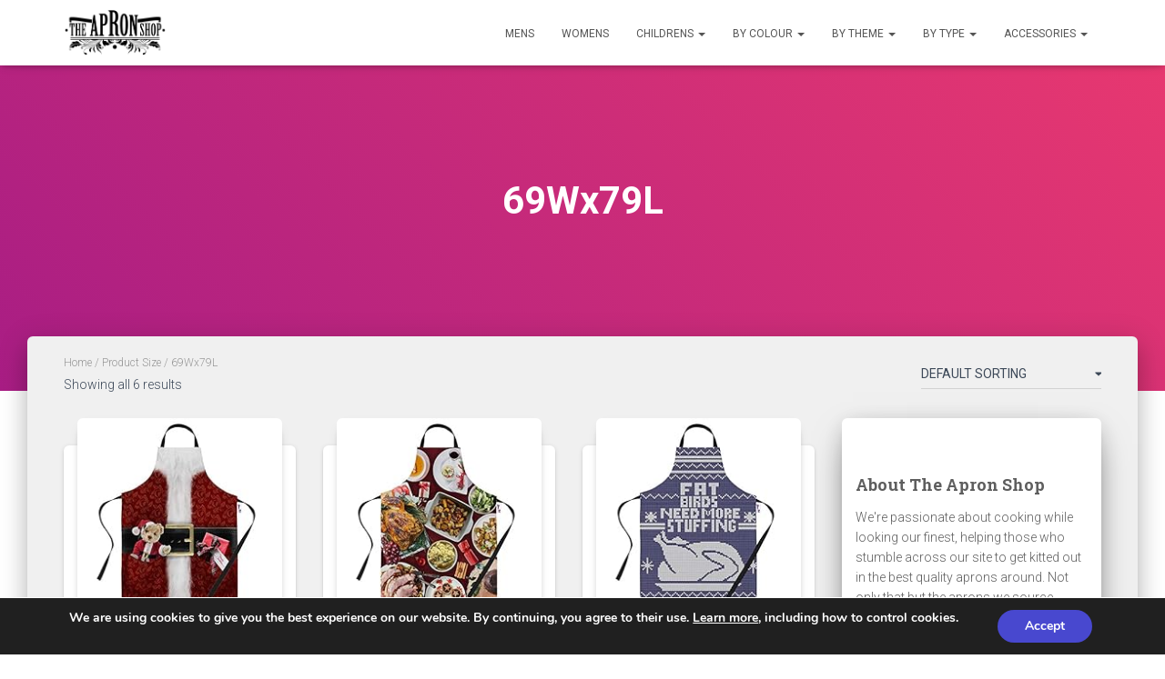

--- FILE ---
content_type: text/html; charset=UTF-8
request_url: https://apronshop.co.uk/size/69wx79l/
body_size: 27847
content:
<!DOCTYPE html>
<html lang="en-US">

<head>
	<meta charset='UTF-8'>
	<meta name="viewport" content="width=device-width, initial-scale=1">
	<link rel="profile" href="http://gmpg.org/xfn/11">
		<meta name='robots' content='index, follow, max-image-preview:large, max-snippet:-1, max-video-preview:-1' />
			<!-- start/ frontend header/ WooZone -->
					<style type="text/css">
				.WooZone-price-info {
					font-size: 0.6em;
				}
				.woocommerce div.product p.price, .woocommerce div.product span.price {
					line-height: initial !important;
				}
			</style>
					<!-- end/ frontend header/ WooZone -->
		
	<!-- This site is optimized with the Yoast SEO plugin v26.8 - https://yoast.com/product/yoast-seo-wordpress/ -->
	<title>69Wx79L Archives - The Apron Shop</title>
	<link rel="canonical" href="https://apronshop.co.uk/size/69wx79l/" />
	<meta property="og:locale" content="en_US" />
	<meta property="og:type" content="article" />
	<meta property="og:title" content="69Wx79L Archives - The Apron Shop" />
	<meta property="og:url" content="https://apronshop.co.uk/size/69wx79l/" />
	<meta property="og:site_name" content="The Apron Shop" />
	<script type="application/ld+json" class="yoast-schema-graph">{"@context":"https://schema.org","@graph":[{"@type":"CollectionPage","@id":"https://apronshop.co.uk/size/69wx79l/","url":"https://apronshop.co.uk/size/69wx79l/","name":"69Wx79L Archives - The Apron Shop","isPartOf":{"@id":"https://apronshop.co.uk/#website"},"primaryImageOfPage":{"@id":"https://apronshop.co.uk/size/69wx79l/#primaryimage"},"image":{"@id":"https://apronshop.co.uk/size/69wx79l/#primaryimage"},"thumbnailUrl":"https://m.media-amazon.com/images/I/41QVSC7JkoL._SL500_.jpg","breadcrumb":{"@id":"https://apronshop.co.uk/size/69wx79l/#breadcrumb"},"inLanguage":"en-US"},{"@type":"ImageObject","inLanguage":"en-US","@id":"https://apronshop.co.uk/size/69wx79l/#primaryimage","url":"https://m.media-amazon.com/images/I/41QVSC7JkoL._SL500_.jpg","contentUrl":"https://m.media-amazon.com/images/I/41QVSC7JkoL._SL500_.jpg","width":500,"height":500,"caption":"Bang Tidy Christmas Apron Santa Claus"},{"@type":"BreadcrumbList","@id":"https://apronshop.co.uk/size/69wx79l/#breadcrumb","itemListElement":[{"@type":"ListItem","position":1,"name":"Home","item":"https://apronshop.co.uk/"},{"@type":"ListItem","position":2,"name":"69Wx79L"}]},{"@type":"WebSite","@id":"https://apronshop.co.uk/#website","url":"https://apronshop.co.uk/","name":"The Apron Shop","description":"A huge selection of the finest aprons","publisher":{"@id":"https://apronshop.co.uk/#organization"},"potentialAction":[{"@type":"SearchAction","target":{"@type":"EntryPoint","urlTemplate":"https://apronshop.co.uk/?s={search_term_string}"},"query-input":{"@type":"PropertyValueSpecification","valueRequired":true,"valueName":"search_term_string"}}],"inLanguage":"en-US"},{"@type":"Organization","@id":"https://apronshop.co.uk/#organization","name":"The Apron Shop","url":"https://apronshop.co.uk/","logo":{"@type":"ImageObject","inLanguage":"en-US","@id":"https://apronshop.co.uk/#/schema/logo/image/","url":"https://apronshop.co.uk/wp-content/uploads/2014/10/cropped-the-apron-shop-logo_03.png","contentUrl":"https://apronshop.co.uk/wp-content/uploads/2014/10/cropped-the-apron-shop-logo_03.png","width":481,"height":212,"caption":"The Apron Shop"},"image":{"@id":"https://apronshop.co.uk/#/schema/logo/image/"}}]}</script>
	<!-- / Yoast SEO plugin. -->


<link rel='dns-prefetch' href='//fonts.googleapis.com' />
<link rel="alternate" type="application/rss+xml" title="The Apron Shop &raquo; Feed" href="https://apronshop.co.uk/feed/" />
<link rel="alternate" type="application/rss+xml" title="The Apron Shop &raquo; Comments Feed" href="https://apronshop.co.uk/comments/feed/" />
<link rel="alternate" type="application/rss+xml" title="The Apron Shop &raquo; 69Wx79L Size Feed" href="https://apronshop.co.uk/size/69wx79l/feed/" />
<style id='wp-img-auto-sizes-contain-inline-css' type='text/css'>
img:is([sizes=auto i],[sizes^="auto," i]){contain-intrinsic-size:3000px 1500px}
/*# sourceURL=wp-img-auto-sizes-contain-inline-css */
</style>
<style id='wp-emoji-styles-inline-css' type='text/css'>

	img.wp-smiley, img.emoji {
		display: inline !important;
		border: none !important;
		box-shadow: none !important;
		height: 1em !important;
		width: 1em !important;
		margin: 0 0.07em !important;
		vertical-align: -0.1em !important;
		background: none !important;
		padding: 0 !important;
	}
/*# sourceURL=wp-emoji-styles-inline-css */
</style>
<style id='wp-block-library-inline-css' type='text/css'>
:root{--wp-block-synced-color:#7a00df;--wp-block-synced-color--rgb:122,0,223;--wp-bound-block-color:var(--wp-block-synced-color);--wp-editor-canvas-background:#ddd;--wp-admin-theme-color:#007cba;--wp-admin-theme-color--rgb:0,124,186;--wp-admin-theme-color-darker-10:#006ba1;--wp-admin-theme-color-darker-10--rgb:0,107,160.5;--wp-admin-theme-color-darker-20:#005a87;--wp-admin-theme-color-darker-20--rgb:0,90,135;--wp-admin-border-width-focus:2px}@media (min-resolution:192dpi){:root{--wp-admin-border-width-focus:1.5px}}.wp-element-button{cursor:pointer}:root .has-very-light-gray-background-color{background-color:#eee}:root .has-very-dark-gray-background-color{background-color:#313131}:root .has-very-light-gray-color{color:#eee}:root .has-very-dark-gray-color{color:#313131}:root .has-vivid-green-cyan-to-vivid-cyan-blue-gradient-background{background:linear-gradient(135deg,#00d084,#0693e3)}:root .has-purple-crush-gradient-background{background:linear-gradient(135deg,#34e2e4,#4721fb 50%,#ab1dfe)}:root .has-hazy-dawn-gradient-background{background:linear-gradient(135deg,#faaca8,#dad0ec)}:root .has-subdued-olive-gradient-background{background:linear-gradient(135deg,#fafae1,#67a671)}:root .has-atomic-cream-gradient-background{background:linear-gradient(135deg,#fdd79a,#004a59)}:root .has-nightshade-gradient-background{background:linear-gradient(135deg,#330968,#31cdcf)}:root .has-midnight-gradient-background{background:linear-gradient(135deg,#020381,#2874fc)}:root{--wp--preset--font-size--normal:16px;--wp--preset--font-size--huge:42px}.has-regular-font-size{font-size:1em}.has-larger-font-size{font-size:2.625em}.has-normal-font-size{font-size:var(--wp--preset--font-size--normal)}.has-huge-font-size{font-size:var(--wp--preset--font-size--huge)}.has-text-align-center{text-align:center}.has-text-align-left{text-align:left}.has-text-align-right{text-align:right}.has-fit-text{white-space:nowrap!important}#end-resizable-editor-section{display:none}.aligncenter{clear:both}.items-justified-left{justify-content:flex-start}.items-justified-center{justify-content:center}.items-justified-right{justify-content:flex-end}.items-justified-space-between{justify-content:space-between}.screen-reader-text{border:0;clip-path:inset(50%);height:1px;margin:-1px;overflow:hidden;padding:0;position:absolute;width:1px;word-wrap:normal!important}.screen-reader-text:focus{background-color:#ddd;clip-path:none;color:#444;display:block;font-size:1em;height:auto;left:5px;line-height:normal;padding:15px 23px 14px;text-decoration:none;top:5px;width:auto;z-index:100000}html :where(.has-border-color){border-style:solid}html :where([style*=border-top-color]){border-top-style:solid}html :where([style*=border-right-color]){border-right-style:solid}html :where([style*=border-bottom-color]){border-bottom-style:solid}html :where([style*=border-left-color]){border-left-style:solid}html :where([style*=border-width]){border-style:solid}html :where([style*=border-top-width]){border-top-style:solid}html :where([style*=border-right-width]){border-right-style:solid}html :where([style*=border-bottom-width]){border-bottom-style:solid}html :where([style*=border-left-width]){border-left-style:solid}html :where(img[class*=wp-image-]){height:auto;max-width:100%}:where(figure){margin:0 0 1em}html :where(.is-position-sticky){--wp-admin--admin-bar--position-offset:var(--wp-admin--admin-bar--height,0px)}@media screen and (max-width:600px){html :where(.is-position-sticky){--wp-admin--admin-bar--position-offset:0px}}

/*# sourceURL=wp-block-library-inline-css */
</style><link rel='stylesheet' id='wc-blocks-style-css' href='https://apronshop.co.uk/wp-content/plugins/woocommerce/assets/client/blocks/wc-blocks.css?ver=wc-10.4.3' type='text/css' media='all' />
<style id='global-styles-inline-css' type='text/css'>
:root{--wp--preset--aspect-ratio--square: 1;--wp--preset--aspect-ratio--4-3: 4/3;--wp--preset--aspect-ratio--3-4: 3/4;--wp--preset--aspect-ratio--3-2: 3/2;--wp--preset--aspect-ratio--2-3: 2/3;--wp--preset--aspect-ratio--16-9: 16/9;--wp--preset--aspect-ratio--9-16: 9/16;--wp--preset--color--black: #000000;--wp--preset--color--cyan-bluish-gray: #abb8c3;--wp--preset--color--white: #ffffff;--wp--preset--color--pale-pink: #f78da7;--wp--preset--color--vivid-red: #cf2e2e;--wp--preset--color--luminous-vivid-orange: #ff6900;--wp--preset--color--luminous-vivid-amber: #fcb900;--wp--preset--color--light-green-cyan: #7bdcb5;--wp--preset--color--vivid-green-cyan: #00d084;--wp--preset--color--pale-cyan-blue: #8ed1fc;--wp--preset--color--vivid-cyan-blue: #0693e3;--wp--preset--color--vivid-purple: #9b51e0;--wp--preset--color--accent: #ef1d1d;--wp--preset--color--background-color: #ffffff;--wp--preset--color--header-gradient: #a81d84;--wp--preset--gradient--vivid-cyan-blue-to-vivid-purple: linear-gradient(135deg,rgb(6,147,227) 0%,rgb(155,81,224) 100%);--wp--preset--gradient--light-green-cyan-to-vivid-green-cyan: linear-gradient(135deg,rgb(122,220,180) 0%,rgb(0,208,130) 100%);--wp--preset--gradient--luminous-vivid-amber-to-luminous-vivid-orange: linear-gradient(135deg,rgb(252,185,0) 0%,rgb(255,105,0) 100%);--wp--preset--gradient--luminous-vivid-orange-to-vivid-red: linear-gradient(135deg,rgb(255,105,0) 0%,rgb(207,46,46) 100%);--wp--preset--gradient--very-light-gray-to-cyan-bluish-gray: linear-gradient(135deg,rgb(238,238,238) 0%,rgb(169,184,195) 100%);--wp--preset--gradient--cool-to-warm-spectrum: linear-gradient(135deg,rgb(74,234,220) 0%,rgb(151,120,209) 20%,rgb(207,42,186) 40%,rgb(238,44,130) 60%,rgb(251,105,98) 80%,rgb(254,248,76) 100%);--wp--preset--gradient--blush-light-purple: linear-gradient(135deg,rgb(255,206,236) 0%,rgb(152,150,240) 100%);--wp--preset--gradient--blush-bordeaux: linear-gradient(135deg,rgb(254,205,165) 0%,rgb(254,45,45) 50%,rgb(107,0,62) 100%);--wp--preset--gradient--luminous-dusk: linear-gradient(135deg,rgb(255,203,112) 0%,rgb(199,81,192) 50%,rgb(65,88,208) 100%);--wp--preset--gradient--pale-ocean: linear-gradient(135deg,rgb(255,245,203) 0%,rgb(182,227,212) 50%,rgb(51,167,181) 100%);--wp--preset--gradient--electric-grass: linear-gradient(135deg,rgb(202,248,128) 0%,rgb(113,206,126) 100%);--wp--preset--gradient--midnight: linear-gradient(135deg,rgb(2,3,129) 0%,rgb(40,116,252) 100%);--wp--preset--font-size--small: 13px;--wp--preset--font-size--medium: 20px;--wp--preset--font-size--large: 36px;--wp--preset--font-size--x-large: 42px;--wp--preset--spacing--20: 0.44rem;--wp--preset--spacing--30: 0.67rem;--wp--preset--spacing--40: 1rem;--wp--preset--spacing--50: 1.5rem;--wp--preset--spacing--60: 2.25rem;--wp--preset--spacing--70: 3.38rem;--wp--preset--spacing--80: 5.06rem;--wp--preset--shadow--natural: 6px 6px 9px rgba(0, 0, 0, 0.2);--wp--preset--shadow--deep: 12px 12px 50px rgba(0, 0, 0, 0.4);--wp--preset--shadow--sharp: 6px 6px 0px rgba(0, 0, 0, 0.2);--wp--preset--shadow--outlined: 6px 6px 0px -3px rgb(255, 255, 255), 6px 6px rgb(0, 0, 0);--wp--preset--shadow--crisp: 6px 6px 0px rgb(0, 0, 0);}:root :where(.is-layout-flow) > :first-child{margin-block-start: 0;}:root :where(.is-layout-flow) > :last-child{margin-block-end: 0;}:root :where(.is-layout-flow) > *{margin-block-start: 24px;margin-block-end: 0;}:root :where(.is-layout-constrained) > :first-child{margin-block-start: 0;}:root :where(.is-layout-constrained) > :last-child{margin-block-end: 0;}:root :where(.is-layout-constrained) > *{margin-block-start: 24px;margin-block-end: 0;}:root :where(.is-layout-flex){gap: 24px;}:root :where(.is-layout-grid){gap: 24px;}body .is-layout-flex{display: flex;}.is-layout-flex{flex-wrap: wrap;align-items: center;}.is-layout-flex > :is(*, div){margin: 0;}body .is-layout-grid{display: grid;}.is-layout-grid > :is(*, div){margin: 0;}.has-black-color{color: var(--wp--preset--color--black) !important;}.has-cyan-bluish-gray-color{color: var(--wp--preset--color--cyan-bluish-gray) !important;}.has-white-color{color: var(--wp--preset--color--white) !important;}.has-pale-pink-color{color: var(--wp--preset--color--pale-pink) !important;}.has-vivid-red-color{color: var(--wp--preset--color--vivid-red) !important;}.has-luminous-vivid-orange-color{color: var(--wp--preset--color--luminous-vivid-orange) !important;}.has-luminous-vivid-amber-color{color: var(--wp--preset--color--luminous-vivid-amber) !important;}.has-light-green-cyan-color{color: var(--wp--preset--color--light-green-cyan) !important;}.has-vivid-green-cyan-color{color: var(--wp--preset--color--vivid-green-cyan) !important;}.has-pale-cyan-blue-color{color: var(--wp--preset--color--pale-cyan-blue) !important;}.has-vivid-cyan-blue-color{color: var(--wp--preset--color--vivid-cyan-blue) !important;}.has-vivid-purple-color{color: var(--wp--preset--color--vivid-purple) !important;}.has-accent-color{color: var(--wp--preset--color--accent) !important;}.has-background-color-color{color: var(--wp--preset--color--background-color) !important;}.has-header-gradient-color{color: var(--wp--preset--color--header-gradient) !important;}.has-black-background-color{background-color: var(--wp--preset--color--black) !important;}.has-cyan-bluish-gray-background-color{background-color: var(--wp--preset--color--cyan-bluish-gray) !important;}.has-white-background-color{background-color: var(--wp--preset--color--white) !important;}.has-pale-pink-background-color{background-color: var(--wp--preset--color--pale-pink) !important;}.has-vivid-red-background-color{background-color: var(--wp--preset--color--vivid-red) !important;}.has-luminous-vivid-orange-background-color{background-color: var(--wp--preset--color--luminous-vivid-orange) !important;}.has-luminous-vivid-amber-background-color{background-color: var(--wp--preset--color--luminous-vivid-amber) !important;}.has-light-green-cyan-background-color{background-color: var(--wp--preset--color--light-green-cyan) !important;}.has-vivid-green-cyan-background-color{background-color: var(--wp--preset--color--vivid-green-cyan) !important;}.has-pale-cyan-blue-background-color{background-color: var(--wp--preset--color--pale-cyan-blue) !important;}.has-vivid-cyan-blue-background-color{background-color: var(--wp--preset--color--vivid-cyan-blue) !important;}.has-vivid-purple-background-color{background-color: var(--wp--preset--color--vivid-purple) !important;}.has-accent-background-color{background-color: var(--wp--preset--color--accent) !important;}.has-background-color-background-color{background-color: var(--wp--preset--color--background-color) !important;}.has-header-gradient-background-color{background-color: var(--wp--preset--color--header-gradient) !important;}.has-black-border-color{border-color: var(--wp--preset--color--black) !important;}.has-cyan-bluish-gray-border-color{border-color: var(--wp--preset--color--cyan-bluish-gray) !important;}.has-white-border-color{border-color: var(--wp--preset--color--white) !important;}.has-pale-pink-border-color{border-color: var(--wp--preset--color--pale-pink) !important;}.has-vivid-red-border-color{border-color: var(--wp--preset--color--vivid-red) !important;}.has-luminous-vivid-orange-border-color{border-color: var(--wp--preset--color--luminous-vivid-orange) !important;}.has-luminous-vivid-amber-border-color{border-color: var(--wp--preset--color--luminous-vivid-amber) !important;}.has-light-green-cyan-border-color{border-color: var(--wp--preset--color--light-green-cyan) !important;}.has-vivid-green-cyan-border-color{border-color: var(--wp--preset--color--vivid-green-cyan) !important;}.has-pale-cyan-blue-border-color{border-color: var(--wp--preset--color--pale-cyan-blue) !important;}.has-vivid-cyan-blue-border-color{border-color: var(--wp--preset--color--vivid-cyan-blue) !important;}.has-vivid-purple-border-color{border-color: var(--wp--preset--color--vivid-purple) !important;}.has-accent-border-color{border-color: var(--wp--preset--color--accent) !important;}.has-background-color-border-color{border-color: var(--wp--preset--color--background-color) !important;}.has-header-gradient-border-color{border-color: var(--wp--preset--color--header-gradient) !important;}.has-vivid-cyan-blue-to-vivid-purple-gradient-background{background: var(--wp--preset--gradient--vivid-cyan-blue-to-vivid-purple) !important;}.has-light-green-cyan-to-vivid-green-cyan-gradient-background{background: var(--wp--preset--gradient--light-green-cyan-to-vivid-green-cyan) !important;}.has-luminous-vivid-amber-to-luminous-vivid-orange-gradient-background{background: var(--wp--preset--gradient--luminous-vivid-amber-to-luminous-vivid-orange) !important;}.has-luminous-vivid-orange-to-vivid-red-gradient-background{background: var(--wp--preset--gradient--luminous-vivid-orange-to-vivid-red) !important;}.has-very-light-gray-to-cyan-bluish-gray-gradient-background{background: var(--wp--preset--gradient--very-light-gray-to-cyan-bluish-gray) !important;}.has-cool-to-warm-spectrum-gradient-background{background: var(--wp--preset--gradient--cool-to-warm-spectrum) !important;}.has-blush-light-purple-gradient-background{background: var(--wp--preset--gradient--blush-light-purple) !important;}.has-blush-bordeaux-gradient-background{background: var(--wp--preset--gradient--blush-bordeaux) !important;}.has-luminous-dusk-gradient-background{background: var(--wp--preset--gradient--luminous-dusk) !important;}.has-pale-ocean-gradient-background{background: var(--wp--preset--gradient--pale-ocean) !important;}.has-electric-grass-gradient-background{background: var(--wp--preset--gradient--electric-grass) !important;}.has-midnight-gradient-background{background: var(--wp--preset--gradient--midnight) !important;}.has-small-font-size{font-size: var(--wp--preset--font-size--small) !important;}.has-medium-font-size{font-size: var(--wp--preset--font-size--medium) !important;}.has-large-font-size{font-size: var(--wp--preset--font-size--large) !important;}.has-x-large-font-size{font-size: var(--wp--preset--font-size--x-large) !important;}
/*# sourceURL=global-styles-inline-css */
</style>

<style id='classic-theme-styles-inline-css' type='text/css'>
/*! This file is auto-generated */
.wp-block-button__link{color:#fff;background-color:#32373c;border-radius:9999px;box-shadow:none;text-decoration:none;padding:calc(.667em + 2px) calc(1.333em + 2px);font-size:1.125em}.wp-block-file__button{background:#32373c;color:#fff;text-decoration:none}
/*# sourceURL=/wp-includes/css/classic-themes.min.css */
</style>
<link rel='stylesheet' id='contact-form-7-css' href='https://apronshop.co.uk/wp-content/plugins/contact-form-7/includes/css/styles.css?ver=6.1.4' type='text/css' media='all' />
<link rel='stylesheet' id='woocommerce-layout-css' href='https://apronshop.co.uk/wp-content/plugins/woocommerce/assets/css/woocommerce-layout.css?ver=10.4.3' type='text/css' media='all' />
<link rel='stylesheet' id='woocommerce-smallscreen-css' href='https://apronshop.co.uk/wp-content/plugins/woocommerce/assets/css/woocommerce-smallscreen.css?ver=10.4.3' type='text/css' media='only screen and (max-width: 768px)' />
<link rel='stylesheet' id='woocommerce-general-css' href='https://apronshop.co.uk/wp-content/plugins/woocommerce/assets/css/woocommerce.css?ver=10.4.3' type='text/css' media='all' />
<style id='woocommerce-inline-inline-css' type='text/css'>
.woocommerce form .form-row .required { visibility: visible; }
/*# sourceURL=woocommerce-inline-inline-css */
</style>
<link rel='stylesheet' id='thickbox.css-css' href='https://apronshop.co.uk/wp-includes/js/thickbox/thickbox.css?ver=14.1.03' type='text/css' media='all' />
<link rel='stylesheet' id='WooZone-frontend-style-css' href='https://apronshop.co.uk/wp-content/plugins/woozone/lib/frontend/css/frontend.css?ver=14.1.03' type='text/css' media='all' />
<link rel='stylesheet' id='bootstrap-css' href='https://apronshop.co.uk/wp-content/themes/hestia/assets/bootstrap/css/bootstrap.min.css?ver=1.0.2' type='text/css' media='all' />
<link rel='stylesheet' id='hestia-font-sizes-css' href='https://apronshop.co.uk/wp-content/themes/hestia/assets/css/font-sizes.min.css?ver=3.3.3' type='text/css' media='all' />
<link rel='stylesheet' id='chld_thm_cfg_parent-css' href='https://apronshop.co.uk/wp-content/themes/hestia/style.css?ver=25d40db41f9e747b370561130f207d1b' type='text/css' media='all' />
<link rel='stylesheet' id='hestia_style-css' href='https://apronshop.co.uk/wp-content/themes/hestia-child/style.css?ver=3.0.10.1613982902' type='text/css' media='all' />
<style id='hestia_style-inline-css' type='text/css'>
.hestia-top-bar,.hestia-top-bar .widget.widget_shopping_cart .cart_list{background-color:#363537}.hestia-top-bar .widget .label-floating input[type=search]:-webkit-autofill{-webkit-box-shadow:inset 0 0 0 9999px #363537}.hestia-top-bar,.hestia-top-bar .widget .label-floating input[type=search],.hestia-top-bar .widget.widget_search form.form-group:before,.hestia-top-bar .widget.widget_product_search form.form-group:before,.hestia-top-bar .widget.widget_shopping_cart:before{color:#fff}.hestia-top-bar .widget .label-floating input[type=search]{-webkit-text-fill-color:#fff !important}.hestia-top-bar div.widget.widget_shopping_cart:before,.hestia-top-bar .widget.widget_product_search form.form-group:before,.hestia-top-bar .widget.widget_search form.form-group:before{background-color:#fff}.hestia-top-bar a,.hestia-top-bar .top-bar-nav li a{color:#fff}.hestia-top-bar ul li a[href*="mailto:"]:before,.hestia-top-bar ul li a[href*="tel:"]:before{background-color:#fff}.hestia-top-bar a:hover,.hestia-top-bar .top-bar-nav li a:hover{color:#eee}.hestia-top-bar ul li:hover a[href*="mailto:"]:before,.hestia-top-bar ul li:hover a[href*="tel:"]:before{background-color:#eee}
footer.footer.footer-black{background:#323437}footer.footer.footer-black.footer-big{color:#fff}footer.footer.footer-black a{color:#fff}footer.footer.footer-black hr{border-color:#5e5e5e}.footer-big p,.widget,.widget code,.widget pre{color:#5e5e5e}
:root{--hestia-primary-color:#ef1d1d}a,.navbar .dropdown-menu li:hover>a,.navbar .dropdown-menu li:focus>a,.navbar .dropdown-menu li:active>a,.navbar .navbar-nav>li .dropdown-menu li:hover>a,body:not(.home) .navbar-default .navbar-nav>.active:not(.btn)>a,body:not(.home) .navbar-default .navbar-nav>.active:not(.btn)>a:hover,body:not(.home) .navbar-default .navbar-nav>.active:not(.btn)>a:focus,a:hover,.card-blog a.moretag:hover,.card-blog a.more-link:hover,.widget a:hover,.has-text-color.has-accent-color,p.has-text-color a{color:#ef1d1d}.svg-text-color{fill:#ef1d1d}.pagination span.current,.pagination span.current:focus,.pagination span.current:hover{border-color:#ef1d1d}button,button:hover,.woocommerce .track_order button[type="submit"],.woocommerce .track_order button[type="submit"]:hover,div.wpforms-container .wpforms-form button[type=submit].wpforms-submit,div.wpforms-container .wpforms-form button[type=submit].wpforms-submit:hover,input[type="button"],input[type="button"]:hover,input[type="submit"],input[type="submit"]:hover,input#searchsubmit,.pagination span.current,.pagination span.current:focus,.pagination span.current:hover,.btn.btn-primary,.btn.btn-primary:link,.btn.btn-primary:hover,.btn.btn-primary:focus,.btn.btn-primary:active,.btn.btn-primary.active,.btn.btn-primary.active:focus,.btn.btn-primary.active:hover,.btn.btn-primary:active:hover,.btn.btn-primary:active:focus,.btn.btn-primary:active:hover,.hestia-sidebar-open.btn.btn-rose,.hestia-sidebar-close.btn.btn-rose,.hestia-sidebar-open.btn.btn-rose:hover,.hestia-sidebar-close.btn.btn-rose:hover,.hestia-sidebar-open.btn.btn-rose:focus,.hestia-sidebar-close.btn.btn-rose:focus,.label.label-primary,.hestia-work .portfolio-item:nth-child(6n+1) .label,.nav-cart .nav-cart-content .widget .buttons .button,.has-accent-background-color[class*="has-background"]{background-color:#ef1d1d}@media(max-width:768px){.navbar-default .navbar-nav>li>a:hover,.navbar-default .navbar-nav>li>a:focus,.navbar .navbar-nav .dropdown .dropdown-menu li a:hover,.navbar .navbar-nav .dropdown .dropdown-menu li a:focus,.navbar button.navbar-toggle:hover,.navbar .navbar-nav li:hover>a i{color:#ef1d1d}}body:not(.woocommerce-page) button:not([class^="fl-"]):not(.hestia-scroll-to-top):not(.navbar-toggle):not(.close),body:not(.woocommerce-page) .button:not([class^="fl-"]):not(hestia-scroll-to-top):not(.navbar-toggle):not(.add_to_cart_button):not(.product_type_grouped):not(.product_type_external),div.wpforms-container .wpforms-form button[type=submit].wpforms-submit,input[type="submit"],input[type="button"],.btn.btn-primary,.widget_product_search button[type="submit"],.hestia-sidebar-open.btn.btn-rose,.hestia-sidebar-close.btn.btn-rose,.everest-forms button[type=submit].everest-forms-submit-button{-webkit-box-shadow:0 2px 2px 0 rgba(239,29,29,0.14),0 3px 1px -2px rgba(239,29,29,0.2),0 1px 5px 0 rgba(239,29,29,0.12);box-shadow:0 2px 2px 0 rgba(239,29,29,0.14),0 3px 1px -2px rgba(239,29,29,0.2),0 1px 5px 0 rgba(239,29,29,0.12)}.card .header-primary,.card .content-primary,.everest-forms button[type=submit].everest-forms-submit-button{background:#ef1d1d}body:not(.woocommerce-page) .button:not([class^="fl-"]):not(.hestia-scroll-to-top):not(.navbar-toggle):not(.add_to_cart_button):hover,body:not(.woocommerce-page) button:not([class^="fl-"]):not(.hestia-scroll-to-top):not(.navbar-toggle):not(.close):hover,div.wpforms-container .wpforms-form button[type=submit].wpforms-submit:hover,input[type="submit"]:hover,input[type="button"]:hover,input#searchsubmit:hover,.widget_product_search button[type="submit"]:hover,.pagination span.current,.btn.btn-primary:hover,.btn.btn-primary:focus,.btn.btn-primary:active,.btn.btn-primary.active,.btn.btn-primary:active:focus,.btn.btn-primary:active:hover,.hestia-sidebar-open.btn.btn-rose:hover,.hestia-sidebar-close.btn.btn-rose:hover,.pagination span.current:hover,.everest-forms button[type=submit].everest-forms-submit-button:hover,.everest-forms button[type=submit].everest-forms-submit-button:focus,.everest-forms button[type=submit].everest-forms-submit-button:active{-webkit-box-shadow:0 14px 26px -12px rgba(239,29,29,0.42),0 4px 23px 0 rgba(0,0,0,0.12),0 8px 10px -5px rgba(239,29,29,0.2);box-shadow:0 14px 26px -12px rgba(239,29,29,0.42),0 4px 23px 0 rgba(0,0,0,0.12),0 8px 10px -5px rgba(239,29,29,0.2);color:#fff}.form-group.is-focused .form-control{background-image:-webkit-gradient(linear,left top,left bottom,from(#ef1d1d),to(#ef1d1d)),-webkit-gradient(linear,left top,left bottom,from(#d2d2d2),to(#d2d2d2));background-image:-webkit-linear-gradient(linear,left top,left bottom,from(#ef1d1d),to(#ef1d1d)),-webkit-linear-gradient(linear,left top,left bottom,from(#d2d2d2),to(#d2d2d2));background-image:linear-gradient(linear,left top,left bottom,from(#ef1d1d),to(#ef1d1d)),linear-gradient(linear,left top,left bottom,from(#d2d2d2),to(#d2d2d2))}.navbar:not(.navbar-transparent) li:not(.btn):hover>a,.navbar li.on-section:not(.btn)>a,.navbar.full-screen-menu.navbar-transparent li:not(.btn):hover>a,.navbar.full-screen-menu .navbar-toggle:hover,.navbar:not(.navbar-transparent) .nav-cart:hover,.navbar:not(.navbar-transparent) .hestia-toggle-search:hover{color:#ef1d1d}.header-filter-gradient{background:linear-gradient(45deg,rgba(168,29,132,1) 0,rgb(234,57,111) 100%)}.has-text-color.has-header-gradient-color{color:#a81d84}.has-header-gradient-background-color[class*="has-background"]{background-color:#a81d84}.has-text-color.has-background-color-color{color:#fff}.has-background-color-background-color[class*="has-background"]{background-color:#fff}
.btn.btn-primary:not(.colored-button):not(.btn-left):not(.btn-right):not(.btn-just-icon):not(.menu-item),input[type="submit"]:not(.search-submit),body:not(.woocommerce-account) .woocommerce .button.woocommerce-Button,.woocommerce .product button.button,.woocommerce .product button.button.alt,.woocommerce .product #respond input#submit,.woocommerce-cart .blog-post .woocommerce .cart-collaterals .cart_totals .checkout-button,.woocommerce-checkout #payment #place_order,.woocommerce-account.woocommerce-page button.button,.woocommerce .track_order button[type="submit"],.nav-cart .nav-cart-content .widget .buttons .button,.woocommerce a.button.wc-backward,body.woocommerce .wccm-catalog-item a.button,body.woocommerce a.wccm-button.button,form.woocommerce-form-coupon button.button,div.wpforms-container .wpforms-form button[type=submit].wpforms-submit,div.woocommerce a.button.alt,div.woocommerce table.my_account_orders .button,.btn.colored-button,.btn.btn-left,.btn.btn-right,.btn:not(.colored-button):not(.btn-left):not(.btn-right):not(.btn-just-icon):not(.menu-item):not(.hestia-sidebar-open):not(.hestia-sidebar-close){padding-top:15px;padding-bottom:15px;padding-left:33px;padding-right:33px}
:root{--hestia-button-border-radius:3px}.btn.btn-primary:not(.colored-button):not(.btn-left):not(.btn-right):not(.btn-just-icon):not(.menu-item),input[type="submit"]:not(.search-submit),body:not(.woocommerce-account) .woocommerce .button.woocommerce-Button,.woocommerce .product button.button,.woocommerce .product button.button.alt,.woocommerce .product #respond input#submit,.woocommerce-cart .blog-post .woocommerce .cart-collaterals .cart_totals .checkout-button,.woocommerce-checkout #payment #place_order,.woocommerce-account.woocommerce-page button.button,.woocommerce .track_order button[type="submit"],.nav-cart .nav-cart-content .widget .buttons .button,.woocommerce a.button.wc-backward,body.woocommerce .wccm-catalog-item a.button,body.woocommerce a.wccm-button.button,form.woocommerce-form-coupon button.button,div.wpforms-container .wpforms-form button[type=submit].wpforms-submit,div.woocommerce a.button.alt,div.woocommerce table.my_account_orders .button,input[type="submit"].search-submit,.hestia-view-cart-wrapper .added_to_cart.wc-forward,.woocommerce-product-search button,.woocommerce-cart .actions .button,#secondary div[id^=woocommerce_price_filter] .button,.woocommerce div[id^=woocommerce_widget_cart].widget .buttons .button,.searchform input[type=submit],.searchform button,.search-form:not(.media-toolbar-primary) input[type=submit],.search-form:not(.media-toolbar-primary) button,.woocommerce-product-search input[type=submit],.btn.colored-button,.btn.btn-left,.btn.btn-right,.btn:not(.colored-button):not(.btn-left):not(.btn-right):not(.btn-just-icon):not(.menu-item):not(.hestia-sidebar-open):not(.hestia-sidebar-close){border-radius:3px}
@media(min-width:769px){.page-header.header-small .hestia-title,.page-header.header-small .title,h1.hestia-title.title-in-content,.main article.section .has-title-font-size{font-size:42px}}
@media( min-width:480px){}@media( min-width:768px){}.hestia-scroll-to-top{border-radius :50%;background-color:#999}.hestia-scroll-to-top:hover{background-color:#999}.hestia-scroll-to-top:hover svg,.hestia-scroll-to-top:hover p{color:#fff}.hestia-scroll-to-top svg,.hestia-scroll-to-top p{color:#fff}
/*# sourceURL=hestia_style-inline-css */
</style>
<link rel='stylesheet' id='hestia_fonts-css' href='https://fonts.googleapis.com/css?family=Roboto%3A300%2C400%2C500%2C700%7CRoboto+Slab%3A400%2C700&#038;subset=latin%2Clatin-ext&#038;ver=3.3.3' type='text/css' media='all' />
<link rel='stylesheet' id='hestia_woocommerce_style-css' href='https://apronshop.co.uk/wp-content/themes/hestia/assets/css/woocommerce.min.css?ver=3.3.3' type='text/css' media='all' />
<style id='hestia_woocommerce_style-inline-css' type='text/css'>
.woocommerce-cart .shop_table .actions .coupon .input-text:focus,.woocommerce-checkout #customer_details .input-text:focus,.woocommerce-checkout #customer_details select:focus,.woocommerce-checkout #order_review .input-text:focus,.woocommerce-checkout #order_review select:focus,.woocommerce-checkout .woocommerce-form .input-text:focus,.woocommerce-checkout .woocommerce-form select:focus,.woocommerce div.product form.cart .variations select:focus,.woocommerce .woocommerce-ordering select:focus{background-image:-webkit-gradient(linear,left top,left bottom,from(#ef1d1d),to(#ef1d1d)),-webkit-gradient(linear,left top,left bottom,from(#d2d2d2),to(#d2d2d2));background-image:-webkit-linear-gradient(linear,left top,left bottom,from(#ef1d1d),to(#ef1d1d)),-webkit-linear-gradient(linear,left top,left bottom,from(#d2d2d2),to(#d2d2d2));background-image:linear-gradient(linear,left top,left bottom,from(#ef1d1d),to(#ef1d1d)),linear-gradient(linear,left top,left bottom,from(#d2d2d2),to(#d2d2d2))}.woocommerce div.product .woocommerce-tabs ul.tabs.wc-tabs li.active a{color:#ef1d1d}.woocommerce div.product .woocommerce-tabs ul.tabs.wc-tabs li.active a,.woocommerce div.product .woocommerce-tabs ul.tabs.wc-tabs li a:hover{border-color:#ef1d1d}.woocommerce div.product form.cart .reset_variations:after{background-color:#ef1d1d}.added_to_cart.wc-forward:hover,#add_payment_method .wc-proceed-to-checkout a.checkout-button:hover,#add_payment_method .wc-proceed-to-checkout a.checkout-button,.added_to_cart.wc-forward,.woocommerce nav.woocommerce-pagination ul li span.current,.woocommerce ul.products li.product .onsale,.woocommerce span.onsale,.woocommerce .single-product div.product form.cart .button,.woocommerce #respond input#submit,.woocommerce button.button,.woocommerce input.button,.woocommerce-cart .wc-proceed-to-checkout a.checkout-button,.woocommerce-checkout .wc-proceed-to-checkout a.checkout-button,.woocommerce #respond input#submit.alt,.woocommerce a.button.alt,.woocommerce button.button.alt,.woocommerce input.button.alt,.woocommerce input.button:disabled,.woocommerce input.button:disabled[disabled],.woocommerce a.button.wc-backward,.woocommerce .single-product div.product form.cart .button:hover,.woocommerce #respond input#submit:hover,.woocommerce button.button:hover,.woocommerce input.button:hover,.woocommerce-cart .wc-proceed-to-checkout a.checkout-button:hover,.woocommerce-checkout .wc-proceed-to-checkout a.checkout-button:hover,.woocommerce #respond input#submit.alt:hover,.woocommerce a.button.alt:hover,.woocommerce button.button.alt:hover,.woocommerce input.button.alt:hover,.woocommerce input.button:disabled:hover,.woocommerce input.button:disabled[disabled]:hover,.woocommerce #respond input#submit.alt.disabled,.woocommerce #respond input#submit.alt.disabled:hover,.woocommerce #respond input#submit.alt:disabled,.woocommerce #respond input#submit.alt:disabled:hover,.woocommerce #respond input#submit.alt:disabled[disabled],.woocommerce #respond input#submit.alt:disabled[disabled]:hover,.woocommerce a.button.alt.disabled,.woocommerce a.button.alt.disabled:hover,.woocommerce a.button.alt:disabled,.woocommerce a.button.alt:disabled:hover,.woocommerce a.button.alt:disabled[disabled],.woocommerce a.button.alt:disabled[disabled]:hover,.woocommerce button.button.alt.disabled,.woocommerce button.button.alt.disabled:hover,.woocommerce button.button.alt:disabled,.woocommerce button.button.alt:disabled:hover,.woocommerce button.button.alt:disabled[disabled],.woocommerce button.button.alt:disabled[disabled]:hover,.woocommerce input.button.alt.disabled,.woocommerce input.button.alt.disabled:hover,.woocommerce input.button.alt:disabled,.woocommerce input.button.alt:disabled:hover,.woocommerce input.button.alt:disabled[disabled],.woocommerce input.button.alt:disabled[disabled]:hover,.woocommerce-button,.woocommerce-Button,.woocommerce-button:hover,.woocommerce-Button:hover,#secondary div[id^=woocommerce_price_filter] .price_slider .ui-slider-range,.footer div[id^=woocommerce_price_filter] .price_slider .ui-slider-range,div[id^=woocommerce_product_tag_cloud].widget a,div[id^=woocommerce_widget_cart].widget .buttons .button,div.woocommerce table.my_account_orders .button{background-color:#ef1d1d}.added_to_cart.wc-forward,.woocommerce .single-product div.product form.cart .button,.woocommerce #respond input#submit,.woocommerce button.button,.woocommerce input.button,#add_payment_method .wc-proceed-to-checkout a.checkout-button,.woocommerce-cart .wc-proceed-to-checkout a.checkout-button,.woocommerce-checkout .wc-proceed-to-checkout a.checkout-button,.woocommerce #respond input#submit.alt,.woocommerce a.button.alt,.woocommerce button.button.alt,.woocommerce input.button.alt,.woocommerce input.button:disabled,.woocommerce input.button:disabled[disabled],.woocommerce a.button.wc-backward,.woocommerce div[id^=woocommerce_widget_cart].widget .buttons .button,.woocommerce-button,.woocommerce-Button,div.woocommerce table.my_account_orders .button{-webkit-box-shadow:0 2px 2px 0 rgba(239,29,29,0.14),0 3px 1px -2px rgba(239,29,29,0.2),0 1px 5px 0 rgba(239,29,29,0.12);box-shadow:0 2px 2px 0 rgba(239,29,29,0.14),0 3px 1px -2px rgba(239,29,29,0.2),0 1px 5px 0 rgba(239,29,29,0.12)}.woocommerce nav.woocommerce-pagination ul li span.current,.added_to_cart.wc-forward:hover,.woocommerce .single-product div.product form.cart .button:hover,.woocommerce #respond input#submit:hover,.woocommerce button.button:hover,.woocommerce input.button:hover,#add_payment_method .wc-proceed-to-checkout a.checkout-button:hover,.woocommerce-cart .wc-proceed-to-checkout a.checkout-button:hover,.woocommerce-checkout .wc-proceed-to-checkout a.checkout-button:hover,.woocommerce #respond input#submit.alt:hover,.woocommerce a.button.alt:hover,.woocommerce button.button.alt:hover,.woocommerce input.button.alt:hover,.woocommerce input.button:disabled:hover,.woocommerce input.button:disabled[disabled]:hover,.woocommerce a.button.wc-backward:hover,.woocommerce div[id^=woocommerce_widget_cart].widget .buttons .button:hover,.hestia-sidebar-open.btn.btn-rose:hover,.hestia-sidebar-close.btn.btn-rose:hover,.pagination span.current:hover,.woocommerce-button:hover,.woocommerce-Button:hover,div.woocommerce table.my_account_orders .button:hover{-webkit-box-shadow:0 14px 26px -12px rgba(239,29,29,0.42),0 4px 23px 0 rgba(0,0,0,0.12),0 8px 10px -5px rgba(239,29,29,0.2);box-shadow:0 14px 26px -12px rgba(239,29,29,0.42),0 4px 23px 0 rgba(0,0,0,0.12),0 8px 10px -5px rgba(239,29,29,0.2);color:#fff}#secondary div[id^=woocommerce_price_filter] .price_slider .ui-slider-handle,.footer div[id^=woocommerce_price_filter] .price_slider .ui-slider-handle{border-color:#ef1d1d}
/*# sourceURL=hestia_woocommerce_style-inline-css */
</style>
<link rel='stylesheet' id='wp-pagenavi-css' href='https://apronshop.co.uk/wp-content/plugins/wp-pagenavi/pagenavi-css.css?ver=2.70' type='text/css' media='all' />
<link rel='stylesheet' id='moove_gdpr_frontend-css' href='https://apronshop.co.uk/wp-content/plugins/gdpr-cookie-compliance/dist/styles/gdpr-main.css?ver=5.0.9' type='text/css' media='all' />
<style id='moove_gdpr_frontend-inline-css' type='text/css'>
#moove_gdpr_cookie_modal,#moove_gdpr_cookie_info_bar,.gdpr_cookie_settings_shortcode_content{font-family:&#039;Nunito&#039;,sans-serif}#moove_gdpr_save_popup_settings_button{background-color:#373737;color:#fff}#moove_gdpr_save_popup_settings_button:hover{background-color:#000}#moove_gdpr_cookie_info_bar .moove-gdpr-info-bar-container .moove-gdpr-info-bar-content a.mgbutton,#moove_gdpr_cookie_info_bar .moove-gdpr-info-bar-container .moove-gdpr-info-bar-content button.mgbutton{background-color:#4848cf}#moove_gdpr_cookie_modal .moove-gdpr-modal-content .moove-gdpr-modal-footer-content .moove-gdpr-button-holder a.mgbutton,#moove_gdpr_cookie_modal .moove-gdpr-modal-content .moove-gdpr-modal-footer-content .moove-gdpr-button-holder button.mgbutton,.gdpr_cookie_settings_shortcode_content .gdpr-shr-button.button-green{background-color:#4848cf;border-color:#4848cf}#moove_gdpr_cookie_modal .moove-gdpr-modal-content .moove-gdpr-modal-footer-content .moove-gdpr-button-holder a.mgbutton:hover,#moove_gdpr_cookie_modal .moove-gdpr-modal-content .moove-gdpr-modal-footer-content .moove-gdpr-button-holder button.mgbutton:hover,.gdpr_cookie_settings_shortcode_content .gdpr-shr-button.button-green:hover{background-color:#fff;color:#4848cf}#moove_gdpr_cookie_modal .moove-gdpr-modal-content .moove-gdpr-modal-close i,#moove_gdpr_cookie_modal .moove-gdpr-modal-content .moove-gdpr-modal-close span.gdpr-icon{background-color:#4848cf;border:1px solid #4848cf}#moove_gdpr_cookie_info_bar span.moove-gdpr-infobar-allow-all.focus-g,#moove_gdpr_cookie_info_bar span.moove-gdpr-infobar-allow-all:focus,#moove_gdpr_cookie_info_bar button.moove-gdpr-infobar-allow-all.focus-g,#moove_gdpr_cookie_info_bar button.moove-gdpr-infobar-allow-all:focus,#moove_gdpr_cookie_info_bar span.moove-gdpr-infobar-reject-btn.focus-g,#moove_gdpr_cookie_info_bar span.moove-gdpr-infobar-reject-btn:focus,#moove_gdpr_cookie_info_bar button.moove-gdpr-infobar-reject-btn.focus-g,#moove_gdpr_cookie_info_bar button.moove-gdpr-infobar-reject-btn:focus,#moove_gdpr_cookie_info_bar span.change-settings-button.focus-g,#moove_gdpr_cookie_info_bar span.change-settings-button:focus,#moove_gdpr_cookie_info_bar button.change-settings-button.focus-g,#moove_gdpr_cookie_info_bar button.change-settings-button:focus{-webkit-box-shadow:0 0 1px 3px #4848cf;-moz-box-shadow:0 0 1px 3px #4848cf;box-shadow:0 0 1px 3px #4848cf}#moove_gdpr_cookie_modal .moove-gdpr-modal-content .moove-gdpr-modal-close i:hover,#moove_gdpr_cookie_modal .moove-gdpr-modal-content .moove-gdpr-modal-close span.gdpr-icon:hover,#moove_gdpr_cookie_info_bar span[data-href]>u.change-settings-button{color:#4848cf}#moove_gdpr_cookie_modal .moove-gdpr-modal-content .moove-gdpr-modal-left-content #moove-gdpr-menu li.menu-item-selected a span.gdpr-icon,#moove_gdpr_cookie_modal .moove-gdpr-modal-content .moove-gdpr-modal-left-content #moove-gdpr-menu li.menu-item-selected button span.gdpr-icon{color:inherit}#moove_gdpr_cookie_modal .moove-gdpr-modal-content .moove-gdpr-modal-left-content #moove-gdpr-menu li a span.gdpr-icon,#moove_gdpr_cookie_modal .moove-gdpr-modal-content .moove-gdpr-modal-left-content #moove-gdpr-menu li button span.gdpr-icon{color:inherit}#moove_gdpr_cookie_modal .gdpr-acc-link{line-height:0;font-size:0;color:transparent;position:absolute}#moove_gdpr_cookie_modal .moove-gdpr-modal-content .moove-gdpr-modal-close:hover i,#moove_gdpr_cookie_modal .moove-gdpr-modal-content .moove-gdpr-modal-left-content #moove-gdpr-menu li a,#moove_gdpr_cookie_modal .moove-gdpr-modal-content .moove-gdpr-modal-left-content #moove-gdpr-menu li button,#moove_gdpr_cookie_modal .moove-gdpr-modal-content .moove-gdpr-modal-left-content #moove-gdpr-menu li button i,#moove_gdpr_cookie_modal .moove-gdpr-modal-content .moove-gdpr-modal-left-content #moove-gdpr-menu li a i,#moove_gdpr_cookie_modal .moove-gdpr-modal-content .moove-gdpr-tab-main .moove-gdpr-tab-main-content a:hover,#moove_gdpr_cookie_info_bar.moove-gdpr-dark-scheme .moove-gdpr-info-bar-container .moove-gdpr-info-bar-content a.mgbutton:hover,#moove_gdpr_cookie_info_bar.moove-gdpr-dark-scheme .moove-gdpr-info-bar-container .moove-gdpr-info-bar-content button.mgbutton:hover,#moove_gdpr_cookie_info_bar.moove-gdpr-dark-scheme .moove-gdpr-info-bar-container .moove-gdpr-info-bar-content a:hover,#moove_gdpr_cookie_info_bar.moove-gdpr-dark-scheme .moove-gdpr-info-bar-container .moove-gdpr-info-bar-content button:hover,#moove_gdpr_cookie_info_bar.moove-gdpr-dark-scheme .moove-gdpr-info-bar-container .moove-gdpr-info-bar-content span.change-settings-button:hover,#moove_gdpr_cookie_info_bar.moove-gdpr-dark-scheme .moove-gdpr-info-bar-container .moove-gdpr-info-bar-content button.change-settings-button:hover,#moove_gdpr_cookie_info_bar.moove-gdpr-dark-scheme .moove-gdpr-info-bar-container .moove-gdpr-info-bar-content u.change-settings-button:hover,#moove_gdpr_cookie_info_bar span[data-href]>u.change-settings-button,#moove_gdpr_cookie_info_bar.moove-gdpr-dark-scheme .moove-gdpr-info-bar-container .moove-gdpr-info-bar-content a.mgbutton.focus-g,#moove_gdpr_cookie_info_bar.moove-gdpr-dark-scheme .moove-gdpr-info-bar-container .moove-gdpr-info-bar-content button.mgbutton.focus-g,#moove_gdpr_cookie_info_bar.moove-gdpr-dark-scheme .moove-gdpr-info-bar-container .moove-gdpr-info-bar-content a.focus-g,#moove_gdpr_cookie_info_bar.moove-gdpr-dark-scheme .moove-gdpr-info-bar-container .moove-gdpr-info-bar-content button.focus-g,#moove_gdpr_cookie_info_bar.moove-gdpr-dark-scheme .moove-gdpr-info-bar-container .moove-gdpr-info-bar-content a.mgbutton:focus,#moove_gdpr_cookie_info_bar.moove-gdpr-dark-scheme .moove-gdpr-info-bar-container .moove-gdpr-info-bar-content button.mgbutton:focus,#moove_gdpr_cookie_info_bar.moove-gdpr-dark-scheme .moove-gdpr-info-bar-container .moove-gdpr-info-bar-content a:focus,#moove_gdpr_cookie_info_bar.moove-gdpr-dark-scheme .moove-gdpr-info-bar-container .moove-gdpr-info-bar-content button:focus,#moove_gdpr_cookie_info_bar.moove-gdpr-dark-scheme .moove-gdpr-info-bar-container .moove-gdpr-info-bar-content span.change-settings-button.focus-g,span.change-settings-button:focus,button.change-settings-button.focus-g,button.change-settings-button:focus,#moove_gdpr_cookie_info_bar.moove-gdpr-dark-scheme .moove-gdpr-info-bar-container .moove-gdpr-info-bar-content u.change-settings-button.focus-g,#moove_gdpr_cookie_info_bar.moove-gdpr-dark-scheme .moove-gdpr-info-bar-container .moove-gdpr-info-bar-content u.change-settings-button:focus{color:#4848cf}#moove_gdpr_cookie_modal .moove-gdpr-branding.focus-g span,#moove_gdpr_cookie_modal .moove-gdpr-modal-content .moove-gdpr-tab-main a.focus-g,#moove_gdpr_cookie_modal .moove-gdpr-modal-content .moove-gdpr-tab-main .gdpr-cd-details-toggle.focus-g{color:#4848cf}#moove_gdpr_cookie_modal.gdpr_lightbox-hide{display:none}
/*# sourceURL=moove_gdpr_frontend-inline-css */
</style>
<script type="text/javascript" src="https://apronshop.co.uk/wp-includes/js/jquery/jquery.min.js?ver=3.7.1" id="jquery-core-js"></script>
<script type="text/javascript" src="https://apronshop.co.uk/wp-includes/js/jquery/jquery-migrate.min.js?ver=3.4.1" id="jquery-migrate-js"></script>
<script type="text/javascript" src="https://apronshop.co.uk/wp-content/plugins/woocommerce/assets/js/jquery-blockui/jquery.blockUI.min.js?ver=2.7.0-wc.10.4.3" id="wc-jquery-blockui-js" data-wp-strategy="defer"></script>
<script type="text/javascript" id="wc-add-to-cart-js-extra">
/* <![CDATA[ */
var wc_add_to_cart_params = {"ajax_url":"/wp-admin/admin-ajax.php","wc_ajax_url":"/?wc-ajax=%%endpoint%%","i18n_view_cart":"View cart","cart_url":"https://apronshop.co.uk/?page_id=24","is_cart":"","cart_redirect_after_add":"no"};
//# sourceURL=wc-add-to-cart-js-extra
/* ]]> */
</script>
<script type="text/javascript" src="https://apronshop.co.uk/wp-content/plugins/woocommerce/assets/js/frontend/add-to-cart.min.js?ver=10.4.3" id="wc-add-to-cart-js" data-wp-strategy="defer"></script>
<script type="text/javascript" src="https://apronshop.co.uk/wp-content/plugins/woocommerce/assets/js/js-cookie/js.cookie.min.js?ver=2.1.4-wc.10.4.3" id="wc-js-cookie-js" defer="defer" data-wp-strategy="defer"></script>
<script type="text/javascript" id="woocommerce-js-extra">
/* <![CDATA[ */
var woocommerce_params = {"ajax_url":"/wp-admin/admin-ajax.php","wc_ajax_url":"/?wc-ajax=%%endpoint%%","i18n_password_show":"Show password","i18n_password_hide":"Hide password"};
//# sourceURL=woocommerce-js-extra
/* ]]> */
</script>
<script type="text/javascript" src="https://apronshop.co.uk/wp-content/plugins/woocommerce/assets/js/frontend/woocommerce.min.js?ver=10.4.3" id="woocommerce-js" defer="defer" data-wp-strategy="defer"></script>
<script type="text/javascript" id="WooZone-frontend-script-js-extra">
/* <![CDATA[ */
var woozone_vars = {"ajax_url":"https://apronshop.co.uk/wp-admin/admin-ajax.php","checkout_url":"https://apronshop.co.uk/?page_id=25","nonce":"888f78dc41","lang":{"loading":"Loading...","closing":"Closing...","saving":"Saving...","updating":"Updating...","amzcart_checkout":"checkout done","amzcart_cancel":"canceled","amzcart_checkout_msg":"all good","amzcart_cancel_msg":"You must check or cancel all amazon shops!","available_yes":"available","available_no":"not available","load_cross_sell_box":"Frequently Bought Together Loading..."}};
//# sourceURL=WooZone-frontend-script-js-extra
/* ]]> */
</script>
<script type="text/javascript" src="https://apronshop.co.uk/wp-content/plugins/woozone/lib/frontend/js/frontend.js?ver=14.1.03" id="WooZone-frontend-script-js"></script>
<script type="text/javascript" src="https://apronshop.co.uk/wp-content/plugins/js_composer/assets/js/vendors/woocommerce-add-to-cart.js?ver=8.7.2" id="vc_woocommerce-add-to-cart-js-js"></script>
<script></script><link rel="https://api.w.org/" href="https://apronshop.co.uk/wp-json/" /><link rel="EditURI" type="application/rsd+xml" title="RSD" href="https://apronshop.co.uk/xmlrpc.php?rsd" />
	<noscript><style>.woocommerce-product-gallery{ opacity: 1 !important; }</style></noscript>
	<meta name="generator" content="Powered by WPBakery Page Builder - drag and drop page builder for WordPress."/>
<style type="text/css" id="custom-background-css">
body.custom-background { background-color: #ffffff; }
</style>
			<style type="text/css" id="wp-custom-css">
			.archive .products .card-description {
    display: none;
}

.card-product .card-description, .card-product .card-product .category {
    display: none;
}

ul.products li {
    display: flex;
}

.card .card-image, .card-no-width .card-image {
  max-height: 230px;
}
@media only screen and (max-width: 768px) {
    .woocommerce ul.products[class*=columns-] li.product, .woocommerce-page ul.products[class*=columns-] li.product {
       width: 79%;
   }
}

.single-product .header-filter {
    background-image: none !important;
    background-color: #ef1d1d;
}

.woocommerce ul.products li.product .button {
    display: table-footer-group;
}

.woocommerce #respond input#submit, .woocommerce #respond input#submit.alt, .woocommerce .single-product div.product form.cart .button, .woocommerce a.button, .woocommerce button.button, .woocommerce button.button.alt, .woocommerce input.button {

    background-color: #ef1d1d;

}



		</style>
		<noscript><style> .wpb_animate_when_almost_visible { opacity: 1; }</style></noscript><link rel='stylesheet' id='font-awesome-5-all-css' href='https://apronshop.co.uk/wp-content/themes/hestia/assets/font-awesome/css/all.min.css?ver=1.0.2' type='text/css' media='all' />
</head>

<body class="archive tax-pa_size term-69wx79l term-2328 custom-background wp-custom-logo wp-theme-hestia wp-child-theme-hestia-child theme-hestia woocommerce woocommerce-page woocommerce-no-js header-layout-default wpb-js-composer js-comp-ver-8.7.2 vc_responsive">
		<div class="wrapper ">
		<header class="header ">
			<div style="display: none"></div>		<nav class="navbar navbar-default  no-slider hestia_left navbar-not-transparent navbar-fixed-top">
						<div class="container">
						<div class="navbar-header">
			<div class="title-logo-wrapper">
				<a class="navbar-brand" href="https://apronshop.co.uk/"
						title="The Apron Shop">
					<img  src="https://apronshop.co.uk/wp-content/uploads/2014/10/cropped-the-apron-shop-logo_03.png" alt="The Apron Shop" width="481" height="212"></a>
			</div>
								<div class="navbar-toggle-wrapper">
						<button type="button" class="navbar-toggle" data-toggle="collapse" data-target="#main-navigation">
								<span class="icon-bar"></span><span class="icon-bar"></span><span class="icon-bar"></span>				<span class="sr-only">Toggle Navigation</span>
			</button>
					</div>
				</div>
		<div id="main-navigation" class="collapse navbar-collapse"><ul id="menu-menu-1" class="nav navbar-nav"><li id="menu-item-520" class="menu-item menu-item-type-taxonomy menu-item-object-product_cat menu-item-520"><a title="Mens" href="https://apronshop.co.uk/product-category//aprons/aprons-for-men/">Mens</a></li>
<li id="menu-item-521" class="menu-item menu-item-type-taxonomy menu-item-object-product_cat menu-item-521"><a title="Womens" href="https://apronshop.co.uk/product-category/aprons-for-women/">Womens</a></li>
<li id="menu-item-519" class="menu-item menu-item-type-taxonomy menu-item-object-product_cat menu-item-has-children menu-item-519 dropdown"><a title="Childrens" href="https://apronshop.co.uk/product-category//aprons/childrens-aprons/" class="dropdown-toggle">Childrens <span class="caret-wrap"><span class="caret"><svg aria-hidden="true" focusable="false" data-prefix="fas" data-icon="chevron-down" class="svg-inline--fa fa-chevron-down fa-w-14" role="img" xmlns="http://www.w3.org/2000/svg" viewBox="0 0 448 512"><path d="M207.029 381.476L12.686 187.132c-9.373-9.373-9.373-24.569 0-33.941l22.667-22.667c9.357-9.357 24.522-9.375 33.901-.04L224 284.505l154.745-154.021c9.379-9.335 24.544-9.317 33.901.04l22.667 22.667c9.373 9.373 9.373 24.569 0 33.941L240.971 381.476c-9.373 9.372-24.569 9.372-33.942 0z"></path></svg></span></span></a>
<ul role="menu" class="dropdown-menu">
	<li id="menu-item-947" class="menu-item menu-item-type-taxonomy menu-item-object-product_cat menu-item-947"><a title="Childrens Cotton Aprons" href="https://apronshop.co.uk/product-category//aprons/childrens-aprons/childrens-cotton-aprons/">Childrens Cotton Aprons</a></li>
	<li id="menu-item-948" class="menu-item menu-item-type-taxonomy menu-item-object-product_cat menu-item-948"><a title="Childrens PVC Aprons" href="https://apronshop.co.uk/product-category//aprons/childrens-aprons/childrens-pvc-aprons/">Childrens PVC Aprons</a></li>
</ul>
</li>
<li id="menu-item-496" class="menu-item menu-item-type-taxonomy menu-item-object-product_cat menu-item-has-children menu-item-496 dropdown"><a title="By Colour" href="https://apronshop.co.uk/product-category//aprons/coloured-aprons/" class="dropdown-toggle">By Colour <span class="caret-wrap"><span class="caret"><svg aria-hidden="true" focusable="false" data-prefix="fas" data-icon="chevron-down" class="svg-inline--fa fa-chevron-down fa-w-14" role="img" xmlns="http://www.w3.org/2000/svg" viewBox="0 0 448 512"><path d="M207.029 381.476L12.686 187.132c-9.373-9.373-9.373-24.569 0-33.941l22.667-22.667c9.357-9.357 24.522-9.375 33.901-.04L224 284.505l154.745-154.021c9.379-9.335 24.544-9.317 33.901.04l22.667 22.667c9.373 9.373 9.373 24.569 0 33.941L240.971 381.476c-9.373 9.372-24.569 9.372-33.942 0z"></path></svg></span></span></a>
<ul role="menu" class="dropdown-menu">
	<li id="menu-item-497" class="menu-item menu-item-type-taxonomy menu-item-object-product_cat menu-item-497"><a title="Black Aprons" href="https://apronshop.co.uk/product-category//aprons/coloured-aprons/black-aprons/">Black Aprons</a></li>
	<li id="menu-item-498" class="menu-item menu-item-type-taxonomy menu-item-object-product_cat menu-item-498"><a title="Blue Aprons" href="https://apronshop.co.uk/product-category//aprons/coloured-aprons/blue-aprons/">Blue Aprons</a></li>
	<li id="menu-item-499" class="menu-item menu-item-type-taxonomy menu-item-object-product_cat menu-item-499"><a title="Brown Aprons" href="https://apronshop.co.uk/product-category//aprons/coloured-aprons/brown-aprons/">Brown Aprons</a></li>
	<li id="menu-item-500" class="menu-item menu-item-type-taxonomy menu-item-object-product_cat menu-item-500"><a title="Cream Aprons" href="https://apronshop.co.uk/product-category//aprons/coloured-aprons/cream-aprons/">Cream Aprons</a></li>
	<li id="menu-item-501" class="menu-item menu-item-type-taxonomy menu-item-object-product_cat menu-item-501"><a title="Green Aprons" href="https://apronshop.co.uk/product-category//aprons/coloured-aprons/green-aprons/">Green Aprons</a></li>
	<li id="menu-item-502" class="menu-item menu-item-type-taxonomy menu-item-object-product_cat menu-item-502"><a title="Grey Aprons" href="https://apronshop.co.uk/product-category//aprons/coloured-aprons/grey-aprons/">Grey Aprons</a></li>
	<li id="menu-item-503" class="menu-item menu-item-type-taxonomy menu-item-object-product_cat menu-item-503"><a title="Orange Aprons" href="https://apronshop.co.uk/product-category//aprons/coloured-aprons/orange-aprons/">Orange Aprons</a></li>
	<li id="menu-item-504" class="menu-item menu-item-type-taxonomy menu-item-object-product_cat menu-item-504"><a title="Pink Aprons" href="https://apronshop.co.uk/product-category//aprons/coloured-aprons/pink-aprons/">Pink Aprons</a></li>
	<li id="menu-item-505" class="menu-item menu-item-type-taxonomy menu-item-object-product_cat menu-item-505"><a title="Purple Aprons" href="https://apronshop.co.uk/product-category//aprons/coloured-aprons/purple-aprons/">Purple Aprons</a></li>
	<li id="menu-item-506" class="menu-item menu-item-type-taxonomy menu-item-object-product_cat menu-item-506"><a title="Red Aprons" href="https://apronshop.co.uk/product-category//aprons/coloured-aprons/red-aprons/">Red Aprons</a></li>
	<li id="menu-item-507" class="menu-item menu-item-type-taxonomy menu-item-object-product_cat menu-item-507"><a title="White Aprons" href="https://apronshop.co.uk/product-category//aprons/coloured-aprons/white-aprons/">White Aprons</a></li>
	<li id="menu-item-508" class="menu-item menu-item-type-taxonomy menu-item-object-product_cat menu-item-508"><a title="Yellow Aprons" href="https://apronshop.co.uk/product-category//aprons/coloured-aprons/yellow-aprons/">Yellow Aprons</a></li>
</ul>
</li>
<li id="menu-item-509" class="menu-item menu-item-type-taxonomy menu-item-object-product_cat menu-item-has-children menu-item-509 dropdown"><a title="By Theme" href="https://apronshop.co.uk/product-category/themed-aprons/" class="dropdown-toggle">By Theme <span class="caret-wrap"><span class="caret"><svg aria-hidden="true" focusable="false" data-prefix="fas" data-icon="chevron-down" class="svg-inline--fa fa-chevron-down fa-w-14" role="img" xmlns="http://www.w3.org/2000/svg" viewBox="0 0 448 512"><path d="M207.029 381.476L12.686 187.132c-9.373-9.373-9.373-24.569 0-33.941l22.667-22.667c9.357-9.357 24.522-9.375 33.901-.04L224 284.505l154.745-154.021c9.379-9.335 24.544-9.317 33.901.04l22.667 22.667c9.373 9.373 9.373 24.569 0 33.941L240.971 381.476c-9.373 9.372-24.569 9.372-33.942 0z"></path></svg></span></span></a>
<ul role="menu" class="dropdown-menu">
	<li id="menu-item-1030" class="menu-item menu-item-type-taxonomy menu-item-object-product_cat menu-item-1030"><a title="BBQ Aprons" href="https://apronshop.co.uk/product-category/themed-aprons/funny-novelty-aprons/bbq-aprons/">BBQ Aprons</a><span class="hestia-mm-description">Find the best BBQ Aprons here at The Apron Shop. We have BBQ Aprons with built in bottle openers, detachable hoods and pockets for all those essentials. Our BBQ Aprons make fantastic gifts for the man who loves to grill outdoors. Make him smile with one of these fun aprons. He’ll be proud to wear it and become the BBQ King!</span></li>
	<li id="menu-item-1010" class="menu-item menu-item-type-taxonomy menu-item-object-product_cat menu-item-1010"><a title="Christmas Aprons" href="https://apronshop.co.uk/product-category/themed-aprons/christmas-aprons/">Christmas Aprons</a></li>
	<li id="menu-item-511" class="menu-item menu-item-type-taxonomy menu-item-object-product_cat menu-item-511"><a title="Floral Aprons" href="https://apronshop.co.uk/product-category/themed-aprons/floral-aprons/">Floral Aprons</a></li>
	<li id="menu-item-1672" class="menu-item menu-item-type-taxonomy menu-item-object-product_cat menu-item-1672"><a title="MasterChef Aprons" href="https://apronshop.co.uk/product-category/themed-aprons/masterchef-aprons/">MasterChef Aprons</a><span class="hestia-mm-description">Check out our official MasterChef aprons. We have MasterChef aprons in various colours for adults and children. Comfortably purchase one of these stylish aprons knowing that these MasterChef aprons are the official merchandise.</span></li>
	<li id="menu-item-512" class="menu-item menu-item-type-taxonomy menu-item-object-product_cat menu-item-512"><a title="Movie &#038; TV Fan Aprons" href="https://apronshop.co.uk/product-category/themed-aprons/movie-and-tv-fan-aprons/">Movie &#038; TV Fan Aprons</a></li>
	<li id="menu-item-1011" class="menu-item menu-item-type-taxonomy menu-item-object-product_cat menu-item-1011"><a title="Novelty Aprons" href="https://apronshop.co.uk/product-category/themed-aprons/funny-novelty-aprons/">Novelty Aprons</a></li>
	<li id="menu-item-1015" class="menu-item menu-item-type-taxonomy menu-item-object-product_cat menu-item-1015"><a title="Patterned Aprons" href="https://apronshop.co.uk/product-category//aprons/patterned-aprons/">Patterned Aprons</a></li>
	<li id="menu-item-513" class="menu-item menu-item-type-taxonomy menu-item-object-product_cat menu-item-513"><a title="Retro Aprons" href="https://apronshop.co.uk/product-category/themed-aprons/retro-aprons/">Retro Aprons</a></li>
	<li id="menu-item-1014" class="menu-item menu-item-type-taxonomy menu-item-object-product_cat menu-item-1014"><a title="Rude Aprons" href="https://apronshop.co.uk/product-category/themed-aprons/rude-aprons/">Rude Aprons</a></li>
</ul>
</li>
<li id="menu-item-566" class="menu-item menu-item-type-taxonomy menu-item-object-product_cat menu-item-has-children menu-item-566 dropdown"><a title="By Type" href="https://apronshop.co.uk/product-category//aprons/aprons-by-type/" class="dropdown-toggle">By Type <span class="caret-wrap"><span class="caret"><svg aria-hidden="true" focusable="false" data-prefix="fas" data-icon="chevron-down" class="svg-inline--fa fa-chevron-down fa-w-14" role="img" xmlns="http://www.w3.org/2000/svg" viewBox="0 0 448 512"><path d="M207.029 381.476L12.686 187.132c-9.373-9.373-9.373-24.569 0-33.941l22.667-22.667c9.357-9.357 24.522-9.375 33.901-.04L224 284.505l154.745-154.021c9.379-9.335 24.544-9.317 33.901.04l22.667 22.667c9.373 9.373 9.373 24.569 0 33.941L240.971 381.476c-9.373 9.372-24.569 9.372-33.942 0z"></path></svg></span></span></a>
<ul role="menu" class="dropdown-menu">
	<li id="menu-item-1013" class="menu-item menu-item-type-taxonomy menu-item-object-product_cat menu-item-1013"><a title="BBQ Aprons" href="https://apronshop.co.uk/product-category/themed-aprons/funny-novelty-aprons/bbq-aprons/">BBQ Aprons</a><span class="hestia-mm-description">Find the best BBQ Aprons here at The Apron Shop. We have BBQ Aprons with built in bottle openers, detachable hoods and pockets for all those essentials. Our BBQ Aprons make fantastic gifts for the man who loves to grill outdoors. Make him smile with one of these fun aprons. He’ll be proud to wear it and become the BBQ King!</span></li>
	<li id="menu-item-1023" class="menu-item menu-item-type-taxonomy menu-item-object-product_cat menu-item-1023"><a title="Butchers Aprons" href="https://apronshop.co.uk/product-category//aprons/aprons-by-type/butchers-aprons/">Butchers Aprons</a></li>
	<li id="menu-item-1024" class="menu-item menu-item-type-taxonomy menu-item-object-product_cat menu-item-1024"><a title="Disposable Aprons" href="https://apronshop.co.uk/product-category//aprons/aprons-by-type/disposable-aprons/">Disposable Aprons</a></li>
	<li id="menu-item-1025" class="menu-item menu-item-type-taxonomy menu-item-object-product_cat menu-item-1025"><a title="Half Aprons" href="https://apronshop.co.uk/product-category//aprons/aprons-by-type/half-aprons/">Half Aprons</a></li>
	<li id="menu-item-1026" class="menu-item menu-item-type-taxonomy menu-item-object-product_cat menu-item-1026"><a title="Hostess Aprons" href="https://apronshop.co.uk/product-category//aprons/aprons-by-type/hostess-aprons/">Hostess Aprons</a></li>
	<li id="menu-item-1012" class="menu-item menu-item-type-taxonomy menu-item-object-product_cat menu-item-1012"><a title="Kitchen Apron" href="https://apronshop.co.uk/product-category//aprons/kitchen-apron/">Kitchen Apron</a></li>
	<li id="menu-item-1529" class="menu-item menu-item-type-taxonomy menu-item-object-product_cat menu-item-1529"><a title="PVC Aprons" href="https://apronshop.co.uk/product-category/pvc-aprons/">PVC Aprons</a></li>
</ul>
</li>
<li id="menu-item-565" class="menu-item menu-item-type-taxonomy menu-item-object-product_cat menu-item-has-children menu-item-565 dropdown"><a title="Accessories" href="https://apronshop.co.uk/product-category/kitchen-accessories/" class="dropdown-toggle">Accessories <span class="caret-wrap"><span class="caret"><svg aria-hidden="true" focusable="false" data-prefix="fas" data-icon="chevron-down" class="svg-inline--fa fa-chevron-down fa-w-14" role="img" xmlns="http://www.w3.org/2000/svg" viewBox="0 0 448 512"><path d="M207.029 381.476L12.686 187.132c-9.373-9.373-9.373-24.569 0-33.941l22.667-22.667c9.357-9.357 24.522-9.375 33.901-.04L224 284.505l154.745-154.021c9.379-9.335 24.544-9.317 33.901.04l22.667 22.667c9.373 9.373 9.373 24.569 0 33.941L240.971 381.476c-9.373 9.372-24.569 9.372-33.942 0z"></path></svg></span></span></a>
<ul role="menu" class="dropdown-menu">
	<li id="menu-item-1018" class="menu-item menu-item-type-taxonomy menu-item-object-product_cat menu-item-1018"><a title="Bakeware" href="https://apronshop.co.uk/product-category//bakeware/">Bakeware</a></li>
	<li id="menu-item-1022" class="menu-item menu-item-type-taxonomy menu-item-object-product_cat menu-item-1022"><a title="Baking Sets" href="https://apronshop.co.uk/product-category//bakeware/baking-sets/">Baking Sets</a></li>
	<li id="menu-item-1019" class="menu-item menu-item-type-taxonomy menu-item-object-product_cat menu-item-1019"><a title="Cookware" href="https://apronshop.co.uk/product-category//cookware/">Cookware</a></li>
	<li id="menu-item-1020" class="menu-item menu-item-type-taxonomy menu-item-object-product_cat menu-item-1020"><a title="Kitchen Storage" href="https://apronshop.co.uk/product-category//kitchen-storage-and-organisation/">Kitchen Storage</a></li>
	<li id="menu-item-1017" class="menu-item menu-item-type-taxonomy menu-item-object-product_cat menu-item-1017"><a title="Oven Gloves" href="https://apronshop.co.uk/product-category//oven-gloves/">Oven Gloves</a></li>
	<li id="menu-item-1021" class="menu-item menu-item-type-taxonomy menu-item-object-product_cat menu-item-1021"><a title="Tableware" href="https://apronshop.co.uk/product-category//tableware/">Tableware</a></li>
	<li id="menu-item-1027" class="menu-item menu-item-type-taxonomy menu-item-object-product_cat menu-item-1027"><a title="Tea Towels" href="https://apronshop.co.uk/product-category//tea-towels/">Tea Towels</a></li>
	<li id="menu-item-1028" class="menu-item menu-item-type-taxonomy menu-item-object-product_cat menu-item-1028"><a title="Trays" href="https://apronshop.co.uk/product-category//tableware/trays/">Trays</a></li>
</ul>
</li>
</ul></div>			</div>
					</nav>
				</header>
<div id="primary" class="content-area"><main id="main" class="site-main" role="main"><div id="primary" class="page-header header-small boxed-layout-header" data-parallax="active"><div class="container"><div class="row"><div class="col-md-10 col-md-offset-1 text-center"><h1 class="hestia-title">69Wx79L</h1></div></div></div><div class="header-filter header-filter-gradient"></div></div><div class="main  main-raised "><div class="blog-post"><div class="container"><div class="before-shop-main"><div class="row"><div class="col-xs-12 col-md-9 col-sm-12"><nav class="woocommerce-breadcrumb" aria-label="Breadcrumb"><a href="https://apronshop.co.uk">Home</a>&nbsp;&#47;&nbsp;Product Size&nbsp;&#47;&nbsp;69Wx79L</nav><p class="woocommerce-result-count" role="alert" aria-relevant="all" >
	Showing all 6 results</p>
</div><div class="col-xs-3 col-sm-3 col-md-3 row-sidebar-toggle mobile"><span class="hestia-sidebar-open btn btn-border"><i class="fas fa-filter" aria-hidden="true"></i></span></div><div class="shop-sidebar-active col-xs-9 col-sm-9 col-md-3"><form class="woocommerce-ordering" method="get">
		<select
		name="orderby"
		class="orderby"
					aria-label="Shop order"
			>
					<option value="menu_order"  selected='selected'>Default sorting</option>
					<option value="popularity" >Sort by popularity</option>
					<option value="rating" >Sort by average rating</option>
					<option value="date" >Sort by latest</option>
					<option value="price" >Sort by price: low to high</option>
					<option value="price-desc" >Sort by price: high to low</option>
			</select>
	<input type="hidden" name="paged" value="1" />
	</form>
</div><div class="col-xs-3 col-sm-3 col-md-3 row-sidebar-toggle desktop"><span class="hestia-sidebar-open btn btn-border"><i class="fas fa-filter" aria-hidden="true"></i></span></div></div></div>	<article id="post-3168" class="section section-text">
	<div class="row">
		<div id="woo-products-wrap" class="content-sidebar-right col-md-9">
	<header class="woocommerce-products-header">
	
	</header>
<div class="woocommerce-notices-wrapper"></div><ul class="products columns-3">
<li class="product type-product post-3168 status-publish first instock product_cat-themed-aprons product_cat-aprons-for-men product_cat-aprons-for-women product_cat-christmas-aprons product_cat-womens-aprons product_tag-christmas product_tag-cooking product_tag-ladies product_tag-mens-2 product_tag-womens-2 product_tag-xmas has-post-thumbnail shipping-taxable product-type-external">
	<div class="card card-product pop-and-glow">		<div class="card-image">
			<a href="https://apronshop.co.uk/shop/themed-aprons/christmas-aprons/bang-tidy-christmas-apron-santa-claus/" title="Bang Tidy Christmas Apron Santa Claus">
				<img width="230" height="230" src="https://m.media-amazon.com/images/I/41QVSC7JkoL._SL500_._SS230_.jpg" class="attachment-woocommerce_thumbnail size-woocommerce_thumbnail wp-post-image" alt="Bang Tidy Christmas Apron Santa Claus" decoding="async" fetchpriority="high" srcset="https://m.media-amazon.com/images/I/41QVSC7JkoL._SL500_._SS230_.jpg 230w, https://m.media-amazon.com/images/I/41QVSC7JkoL._SL500_._SS150_.jpg 150w, https://m.media-amazon.com/images/I/41QVSC7JkoL._SL500_._SS300_.jpg 300w, https://m.media-amazon.com/images/I/41QVSC7JkoL._SL500_._SS768_.jpg 768w, https://m.media-amazon.com/images/I/41QVSC7JkoL._SL500_._SS1024_.jpg 1024w, https://m.media-amazon.com/images/I/41QVSC7JkoL._SL500_._SS1536_.jpg 1536w, https://m.media-amazon.com/images/I/41QVSC7JkoL._SL500_._SS2048_.jpg 2048w, https://m.media-amazon.com/images/I/41QVSC7JkoL._SL500_._SS360_.jpg 360w, https://m.media-amazon.com/images/I/41QVSC7JkoL._SL500_._SS460_.jpg 460w, https://m.media-amazon.com/images/I/41QVSC7JkoL._SL500_._SS600_.jpg 600w, https://m.media-amazon.com/images/I/41QVSC7JkoL._SL500_._SS160_.jpg 160w, https://m.media-amazon.com/images/I/41QVSC7JkoL._SL500_.jpg 500w" sizes="(max-width: 230px) 100vw, 230px" />			</a>
						<div class="ripple-container"></div>
		</div>
			<div class="content">
		<span class="category"><a href="https://apronshop.co.uk/product-category/themed-aprons/">Aprons by Theme</a><a href="https://apronshop.co.uk/product-category//aprons/aprons-for-men/">Aprons for Men</a></span>		<h4 class="card-title">
						<a class="shop-item-title-link" href="https://apronshop.co.uk/shop/themed-aprons/christmas-aprons/bang-tidy-christmas-apron-santa-claus/"
					title="Bang Tidy Christmas Apron Santa Claus">Bang Tidy Christmas Apron Santa Claus</a>
		</h4>
					<div class="card-description"><ul>
<li>For men and women</li>
<li>Measures 78 cm/30.7 inches by 69 cm/27.2 inches (L x W)</li>
<li>Extra long waist ties</li>
<li>Loop neck strap</li>
<li>One size fits all</li>
<li>Polyester</li>
<li>Designed and printed in the UK</li>
<li>Fast delivery guaranteed</li>
</ul>
</div>
				<div class="footer">
						<div class="stats">
				<a target="_self" href="//www.amazon.co.uk/dp/B09JC8CC6X/?tag=thapsh0c-21" rel="nofollow" data-product_id="3168" data-product_sku="" data-quantity="1" class="button ajax_add_to_cart">Visit Retailer</a>			</div>
		</div>
	</div>
	</div></li>
<li class="product type-product post-3163 status-publish instock product_cat-themed-aprons product_cat-aprons-for-men product_cat-aprons-for-women product_cat-christmas-aprons product_cat-womens-aprons product_tag-christmas product_tag-cooking product_tag-ladies product_tag-mens-2 product_tag-womens-2 product_tag-xmas has-post-thumbnail shipping-taxable product-type-external">
	<div class="card card-product pop-and-glow">		<div class="card-image">
			<a href="https://apronshop.co.uk/shop/themed-aprons/christmas-aprons/bang-tidy-christmas-cooking-apron-christmas-dinner/" title="Bang Tidy Christmas Cooking Apron Xmas Christmas Dinner">
				<img width="230" height="230" src="https://m.media-amazon.com/images/I/51THgnQrQ+L._SL500_._SS230_.jpg" class="attachment-woocommerce_thumbnail size-woocommerce_thumbnail wp-post-image" alt="Bang Tidy Christmas Cooking Apron Xmas Christmas Dinner" decoding="async" srcset="https://m.media-amazon.com/images/I/51THgnQrQ+L._SL500_._SS230_.jpg 230w, https://m.media-amazon.com/images/I/51THgnQrQ+L._SL500_._SS150_.jpg 150w, https://m.media-amazon.com/images/I/51THgnQrQ+L._SL500_._SS300_.jpg 300w, https://m.media-amazon.com/images/I/51THgnQrQ+L._SL500_._SS768_.jpg 768w, https://m.media-amazon.com/images/I/51THgnQrQ+L._SL500_._SS1024_.jpg 1024w, https://m.media-amazon.com/images/I/51THgnQrQ+L._SL500_._SS1536_.jpg 1536w, https://m.media-amazon.com/images/I/51THgnQrQ+L._SL500_._SS2048_.jpg 2048w, https://m.media-amazon.com/images/I/51THgnQrQ+L._SL500_._SS360_.jpg 360w, https://m.media-amazon.com/images/I/51THgnQrQ+L._SL500_._SS460_.jpg 460w, https://m.media-amazon.com/images/I/51THgnQrQ+L._SL500_._SS600_.jpg 600w, https://m.media-amazon.com/images/I/51THgnQrQ+L._SL500_._SS160_.jpg 160w, https://m.media-amazon.com/images/I/51THgnQrQ+L._SL500_.jpg 500w" sizes="(max-width: 230px) 100vw, 230px" />			</a>
						<div class="ripple-container"></div>
		</div>
			<div class="content">
		<span class="category"><a href="https://apronshop.co.uk/product-category/themed-aprons/">Aprons by Theme</a><a href="https://apronshop.co.uk/product-category//aprons/aprons-for-men/">Aprons for Men</a></span>		<h4 class="card-title">
						<a class="shop-item-title-link" href="https://apronshop.co.uk/shop/themed-aprons/christmas-aprons/bang-tidy-christmas-cooking-apron-christmas-dinner/"
					title="Bang Tidy Christmas Cooking Apron Xmas Christmas Dinner">Bang Tidy Christmas Cooking Apron Xmas Christmas Dinner</a>
		</h4>
					<div class="card-description"><ul>
<li>Christmas dinner Xmas apron</li>
<li>Designed and printed in the UK</li>
<li>Guaranteed fast delivery</li>
<li>For men and women</li>
<li>One size fits most</li>
<li>Extra long waist ties</li>
<li>Long neck loop</li>
<li>Measures 78 cm/30.7 inches x 69 cm/27.2 inches (L x W)</li>
</ul>
</div>
				<div class="footer">
						<div class="stats">
				<a target="_self" href="//www.amazon.co.uk/dp/B09JC9JPYC/?tag=thapsh0c-21" rel="nofollow" data-product_id="3163" data-product_sku="" data-quantity="1" class="button ajax_add_to_cart">Visit Retailer</a>			</div>
		</div>
	</div>
	</div></li>
<li class="product type-product post-3098 status-publish last instock product_cat-themed-aprons product_cat-aprons-for-men product_cat-aprons-for-women product_cat-blue-aprons product_cat-christmas-aprons product_cat-kitchen-apron product_cat-funny-novelty-aprons product_cat-rude-aprons product_cat-womens-aprons product_tag-blue-2 product_tag-christmas product_tag-ladies product_tag-mens-2 product_tag-novelty product_tag-rude product_tag-womens-2 product_tag-xmas has-post-thumbnail shipping-taxable product-type-external">
	<div class="card card-product pop-and-glow">		<div class="card-image">
			<a href="https://apronshop.co.uk/shop/themed-aprons/christmas-aprons/bang-tidy-christmas-apron-fat-birds-need-more-stuffing/" title="Bang Tidy Funny Christmas Apron Fat Birds Need More Stuffing">
				<img width="230" height="230" src="https://m.media-amazon.com/images/I/51aGwEk2onL._SL500_._SS230_.jpg" class="attachment-woocommerce_thumbnail size-woocommerce_thumbnail wp-post-image" alt="Bang Tidy Funny Christmas Apron Fat Birds Need More Stuffing" decoding="async" srcset="https://m.media-amazon.com/images/I/51aGwEk2onL._SL500_._SS230_.jpg 230w, https://m.media-amazon.com/images/I/51aGwEk2onL._SL500_._SS150_.jpg 150w, https://m.media-amazon.com/images/I/51aGwEk2onL._SL500_._SS300_.jpg 300w, https://m.media-amazon.com/images/I/51aGwEk2onL._SL500_._SS768_.jpg 768w, https://m.media-amazon.com/images/I/51aGwEk2onL._SL500_._SS1024_.jpg 1024w, https://m.media-amazon.com/images/I/51aGwEk2onL._SL500_._SS1536_.jpg 1536w, https://m.media-amazon.com/images/I/51aGwEk2onL._SL500_._SS2048_.jpg 2048w, https://m.media-amazon.com/images/I/51aGwEk2onL._SL500_._SS360_.jpg 360w, https://m.media-amazon.com/images/I/51aGwEk2onL._SL500_._SS460_.jpg 460w, https://m.media-amazon.com/images/I/51aGwEk2onL._SL500_._SS600_.jpg 600w, https://m.media-amazon.com/images/I/51aGwEk2onL._SL500_._SS160_.jpg 160w, https://m.media-amazon.com/images/I/51aGwEk2onL._SL500_.jpg 500w" sizes="(max-width: 230px) 100vw, 230px" />			</a>
						<div class="ripple-container"></div>
		</div>
			<div class="content">
		<span class="category"><a href="https://apronshop.co.uk/product-category/themed-aprons/">Aprons by Theme</a><a href="https://apronshop.co.uk/product-category//aprons/aprons-for-men/">Aprons for Men</a></span>		<h4 class="card-title">
						<a class="shop-item-title-link" href="https://apronshop.co.uk/shop/themed-aprons/christmas-aprons/bang-tidy-christmas-apron-fat-birds-need-more-stuffing/"
					title="Bang Tidy Funny Christmas Apron Fat Birds Need More Stuffing">Bang Tidy Funny Christmas Apron Fat Birds Need More Stuffing</a>
		</h4>
					<div class="card-description"><ul>
<li>Designed and printed in the UK</li>
<li>Slogan &#8220;fat birds need more stuffing&#8221;</li>
<li>Ideal for both men &amp; women</li>
<li>Unavailable on the high street</li>
<li>Measures 78 cm/30.7 inches in length by 69 cm/27.2 inches wide</li>
<li>Features extra long waist ties and a loop neck strap</li>
<li>Fast delivery</li>
<li>More Bang Tidy <a href="https://apronshop.co.uk/product-category/themed-aprons/christmas-aprons/">Christmas aprons</a> available via the retailer</li>
</ul>
</div>
				<div class="footer">
						<div class="stats">
				<a target="_self" href="//www.amazon.co.uk/dp/B09JC8HY8Q/?tag=thapsh0c-21" rel="nofollow" data-product_id="3098" data-product_sku="" data-quantity="1" class="button ajax_add_to_cart">Visit Retailer</a>			</div>
		</div>
	</div>
	</div></li>
<li class="product type-product post-3086 status-publish first instock product_cat-themed-aprons product_cat-aprons-by-type product_cat-aprons-for-men product_cat-aprons-for-women product_cat-christmas-aprons product_cat-green-aprons product_cat-funny-novelty-aprons product_cat-rude-aprons product_tag-christmas product_tag-cooking product_tag-kitchen-2 product_tag-ladies product_tag-novelty product_tag-rude product_tag-sexy product_tag-womens-2 product_tag-xmas has-post-thumbnail shipping-taxable product-type-external">
	<div class="card card-product pop-and-glow">		<div class="card-image">
			<a href="https://apronshop.co.uk/shop/themed-aprons/christmas-aprons/bang-tidy-clothing-funny-christmas-apron-for-women-xmas-sexy-elf/" title="Bang Tidy Funny Christmas Apron for Women Xmas Sexy Elf">
				<img width="230" height="230" src="https://m.media-amazon.com/images/I/41szTH6WmfL._SL500_._SS230_.jpg" class="attachment-woocommerce_thumbnail size-woocommerce_thumbnail wp-post-image" alt="Bang Tidy Funny Christmas Apron for Women Xmas Sexy Elf" decoding="async" loading="lazy" srcset="https://m.media-amazon.com/images/I/41szTH6WmfL._SL500_._SS230_.jpg 230w, https://m.media-amazon.com/images/I/41szTH6WmfL._SL500_._SS150_.jpg 150w, https://m.media-amazon.com/images/I/41szTH6WmfL._SL500_._SS300_.jpg 300w, https://m.media-amazon.com/images/I/41szTH6WmfL._SL500_._SS768_.jpg 768w, https://m.media-amazon.com/images/I/41szTH6WmfL._SL500_._SS1024_.jpg 1024w, https://m.media-amazon.com/images/I/41szTH6WmfL._SL500_._SS1536_.jpg 1536w, https://m.media-amazon.com/images/I/41szTH6WmfL._SL500_._SS2048_.jpg 2048w, https://m.media-amazon.com/images/I/41szTH6WmfL._SL500_._SS360_.jpg 360w, https://m.media-amazon.com/images/I/41szTH6WmfL._SL500_._SS460_.jpg 460w, https://m.media-amazon.com/images/I/41szTH6WmfL._SL500_._SS600_.jpg 600w, https://m.media-amazon.com/images/I/41szTH6WmfL._SL500_._SS160_.jpg 160w, https://m.media-amazon.com/images/I/41szTH6WmfL._SL500_.jpg 500w" sizes="auto, (max-width: 230px) 100vw, 230px" />			</a>
						<div class="ripple-container"></div>
		</div>
			<div class="content">
		<span class="category"><a href="https://apronshop.co.uk/product-category/themed-aprons/">Aprons by Theme</a><a href="https://apronshop.co.uk/product-category//aprons/aprons-by-type/">Aprons by Type</a></span>		<h4 class="card-title">
						<a class="shop-item-title-link" href="https://apronshop.co.uk/shop/themed-aprons/christmas-aprons/bang-tidy-clothing-funny-christmas-apron-for-women-xmas-sexy-elf/"
					title="Bang Tidy Funny Christmas Apron for Women Xmas Sexy Elf">Bang Tidy Funny Christmas Apron for Women Xmas Sexy Elf</a>
		</h4>
					<div class="card-description"><ul>
<li>Apron measures 78 cm/30.7 inches by 69 cm/27.2 inches (L x W)</li>
<li>Extra long waist ties</li>
<li>Loop neck strap</li>
<li>Suitable for both men and women of all body types</li>
<li>Designed and printed in the UK</li>
<li>Check out more great <a href="https://apronshop.co.uk/product-category/themed-aprons/christmas-aprons/">Christmas aprons</a></li>
</ul>
</div>
				<div class="footer">
						<div class="stats">
				<a target="_self" href="//www.amazon.co.uk/dp/B09JC9CZ8L/?tag=thapsh0c-21" rel="nofollow" data-product_id="3086" data-product_sku="" data-quantity="1" class="button ajax_add_to_cart">Visit Retailer</a>			</div>
		</div>
	</div>
	</div></li>
<li class="product type-product post-3180 status-publish instock product_cat-themed-aprons product_cat-aprons-for-men product_cat-aprons-for-women product_cat-christmas-aprons product_cat-funny-novelty-aprons product_cat-womens-aprons product_tag-christmas product_tag-cooking product_tag-kitchen-2 product_tag-ladies product_tag-mens-2 product_tag-novelty product_tag-womens-2 product_tag-xmas has-post-thumbnail shipping-taxable product-type-external">
	<div class="card card-product pop-and-glow">		<div class="card-image">
			<a href="https://apronshop.co.uk/shop/themed-aprons/christmas-aprons/bang-tidy-christmas-apron-christmas-pudding/" title="Bang Tidy Funny Christmas Apron Novelty Christmas Pudding">
				<img width="230" height="230" src="https://m.media-amazon.com/images/I/51dTJNA7VTL._SL500_._SS230_.jpg" class="attachment-woocommerce_thumbnail size-woocommerce_thumbnail wp-post-image" alt="Bang Tidy Funny Christmas Apron Novelty Christmas Pudding" decoding="async" loading="lazy" srcset="https://m.media-amazon.com/images/I/51dTJNA7VTL._SL500_._SS230_.jpg 230w, https://m.media-amazon.com/images/I/51dTJNA7VTL._SL500_._SS150_.jpg 150w, https://m.media-amazon.com/images/I/51dTJNA7VTL._SL500_._SS300_.jpg 300w, https://m.media-amazon.com/images/I/51dTJNA7VTL._SL500_._SS768_.jpg 768w, https://m.media-amazon.com/images/I/51dTJNA7VTL._SL500_._SS1024_.jpg 1024w, https://m.media-amazon.com/images/I/51dTJNA7VTL._SL500_._SS1536_.jpg 1536w, https://m.media-amazon.com/images/I/51dTJNA7VTL._SL500_._SS2048_.jpg 2048w, https://m.media-amazon.com/images/I/51dTJNA7VTL._SL500_._SS360_.jpg 360w, https://m.media-amazon.com/images/I/51dTJNA7VTL._SL500_._SS460_.jpg 460w, https://m.media-amazon.com/images/I/51dTJNA7VTL._SL500_._SS600_.jpg 600w, https://m.media-amazon.com/images/I/51dTJNA7VTL._SL500_._SS160_.jpg 160w, https://m.media-amazon.com/images/I/51dTJNA7VTL._SL500_.jpg 500w" sizes="auto, (max-width: 230px) 100vw, 230px" />			</a>
						<div class="ripple-container"></div>
		</div>
			<div class="content">
		<span class="category"><a href="https://apronshop.co.uk/product-category/themed-aprons/">Aprons by Theme</a><a href="https://apronshop.co.uk/product-category//aprons/aprons-for-men/">Aprons for Men</a></span>		<h4 class="card-title">
						<a class="shop-item-title-link" href="https://apronshop.co.uk/shop/themed-aprons/christmas-aprons/bang-tidy-christmas-apron-christmas-pudding/"
					title="Bang Tidy Funny Christmas Apron Novelty Christmas Pudding">Bang Tidy Funny Christmas Apron Novelty Christmas Pudding</a>
		</h4>
					<div class="card-description"><ul>
<li>Ideal for men and women</li>
<li>Measures 78 cm/30.7 inches by 69 cm/27.2 inches (L x W)</li>
<li>Extra long waist ties</li>
<li>Loop neck strap</li>
<li>One size fits all</li>
<li>Polyester</li>
<li>Designed and printed in the UK</li>
<li>Fast delivery guaranteed</li>
</ul>
</div>
				<div class="footer">
						<div class="stats">
				<a target="_self" href="//www.amazon.co.uk/dp/B09JC7YJWS/?tag=thapsh0c-21" rel="nofollow" data-product_id="3180" data-product_sku="" data-quantity="1" class="button ajax_add_to_cart">Visit Retailer</a>			</div>
		</div>
	</div>
	</div></li>
<li class="product type-product post-3172 status-publish last instock product_cat-themed-aprons product_cat-aprons-for-women product_cat-christmas-aprons product_cat-rude-aprons product_cat-womens-aprons product_tag-christmas product_tag-kitchen-2 product_tag-ladies product_tag-novelty product_tag-womens-2 product_tag-xmas has-post-thumbnail shipping-taxable product-type-external">
	<div class="card card-product pop-and-glow">		<div class="card-image">
			<a href="https://apronshop.co.uk/shop/themed-aprons/christmas-aprons/bang-tidy-funny-christmas-apron-for-women-sexy-mrs-claus/" title="Bang Tidy Funny Christmas Cooking Apron for Women Sexy Mrs Claus">
				<img width="230" height="230" src="https://m.media-amazon.com/images/I/41EOssDvVsL._SL500_._SS230_.jpg" class="attachment-woocommerce_thumbnail size-woocommerce_thumbnail wp-post-image" alt="Bang Tidy Funny Christmas Cooking Apron for Women Sexy Mrs Claus" decoding="async" loading="lazy" srcset="https://m.media-amazon.com/images/I/41EOssDvVsL._SL500_._SS230_.jpg 230w, https://m.media-amazon.com/images/I/41EOssDvVsL._SL500_._SS150_.jpg 150w, https://m.media-amazon.com/images/I/41EOssDvVsL._SL500_._SS300_.jpg 300w, https://m.media-amazon.com/images/I/41EOssDvVsL._SL500_._SS768_.jpg 768w, https://m.media-amazon.com/images/I/41EOssDvVsL._SL500_._SS1024_.jpg 1024w, https://m.media-amazon.com/images/I/41EOssDvVsL._SL500_._SS1536_.jpg 1536w, https://m.media-amazon.com/images/I/41EOssDvVsL._SL500_._SS2048_.jpg 2048w, https://m.media-amazon.com/images/I/41EOssDvVsL._SL500_._SS360_.jpg 360w, https://m.media-amazon.com/images/I/41EOssDvVsL._SL500_._SS460_.jpg 460w, https://m.media-amazon.com/images/I/41EOssDvVsL._SL500_._SS600_.jpg 600w, https://m.media-amazon.com/images/I/41EOssDvVsL._SL500_._SS160_.jpg 160w, https://m.media-amazon.com/images/I/41EOssDvVsL._SL500_.jpg 500w" sizes="auto, (max-width: 230px) 100vw, 230px" />			</a>
						<div class="ripple-container"></div>
		</div>
			<div class="content">
		<span class="category"><a href="https://apronshop.co.uk/product-category/themed-aprons/">Aprons by Theme</a><a href="https://apronshop.co.uk/product-category/aprons-for-women/">Aprons for Women</a></span>		<h4 class="card-title">
						<a class="shop-item-title-link" href="https://apronshop.co.uk/shop/themed-aprons/christmas-aprons/bang-tidy-funny-christmas-apron-for-women-sexy-mrs-claus/"
					title="Bang Tidy Funny Christmas Cooking Apron for Women Sexy Mrs Claus">Bang Tidy Funny Christmas Cooking Apron for Women Sexy Mrs Claus</a>
		</h4>
					<div class="card-description"><ul>
<li>Mrs Claus Christmas apron</li>
<li>Designed and printed in the UK</li>
<li>Measures 78 cm / 30.7 inches x 69 cm / 27.2 inches (L x W)</li>
<li>Extra long waist ties and loop neck strap</li>
<li>One size fits most</li>
<li>Fast shipping</li>
</ul>
</div>
				<div class="footer">
						<div class="stats">
				<a target="_self" href="//www.amazon.co.uk/dp/B09JC9DT4Q/?tag=thapsh0c-21" rel="nofollow" data-product_id="3172" data-product_sku="" data-quantity="1" class="button ajax_add_to_cart">Visit Retailer</a>			</div>
		</div>
	</div>
	</div></li>
</ul>
	</div>
			<div class="col-xs-12 col-md-3 shop-sidebar-wrapper sidebar-toggle-container">
			<div class="row-sidebar-toggle">
				<span class="hestia-sidebar-close btn btn-border"><i class="fas fa-times" aria-hidden="true"></i></span>
			</div>
						<aside id="secondary" class="shop-sidebar card card-raised hestia-has-sidebar"
					role="complementary">
								<div id="text-13" class="widget widget_text">			<div class="textwidget"><p><script type="text/javascript">amzn_assoc_ad_type ="responsive_search_widget"; amzn_assoc_tracking_id ="thapsh0c-21"; amzn_assoc_marketplace ="amazon"; amzn_assoc_region ="GB"; amzn_assoc_placement =""; amzn_assoc_search_type = "search_widget";amzn_assoc_width ="250"; amzn_assoc_height ="500"; amzn_assoc_default_search_category =""; amzn_assoc_default_search_key ="Christmas-Aprons";amzn_assoc_theme ="light"; amzn_assoc_bg_color ="FFFFFF"; </script><script src="//z-eu.amazon-adsystem.com/widgets/q?ServiceVersion=20070822&#038;Operation=GetScript&#038;ID=OneJS&#038;WS=1&#038;Marketplace=GB"></script></p>
</div>
		</div><div id="text-2" class="widget widget_text"><h5>About The Apron Shop</h5>			<div class="textwidget">We're passionate about cooking while looking our finest, helping those who stumble across our site to get kitted out in the best quality aprons around. Not only that but the aprons we source come at a fantastic price. You'll be hard pushed to find better value for your cooking ware needs! You'll find womens aprons, mens aprons, childrens aprons, kitchen aprons, craft aprons, novelty aprons, retro aprons and more. We hope you enjoy the collection we've found. <a href="https://apronshop.co.uk/about/">More...</a></div>
		</div>							</aside><!-- .sidebar .widget-area -->
					</div>
			</div>
	</article>
	</div>
	</div>
	</main></div>				<footer class="footer footer-black footer-big">
						<div class="container">
								
		<div class="content">
			<div class="row">
				<div class="col-md-4"><div id="text-12" class="widget widget_text">			<div class="textwidget"><p><script type="text/javascript">amzn_assoc_ad_type ="responsive_search_widget"; amzn_assoc_tracking_id ="thapsh0c-21"; amzn_assoc_marketplace ="amazon"; amzn_assoc_region ="GB"; amzn_assoc_placement =""; amzn_assoc_search_type = "search_widget";amzn_assoc_width ="250"; amzn_assoc_height ="300"; amzn_assoc_default_search_category =""; amzn_assoc_default_search_key ="Funny-Aprons";amzn_assoc_theme ="light"; amzn_assoc_bg_color ="FFFFFF"; </script><script src="//z-eu.amazon-adsystem.com/widgets/q?ServiceVersion=20070822&#038;Operation=GetScript&#038;ID=OneJS&#038;WS=1&#038;Marketplace=GB"></script></p>
<p>ApronShop.co.uk is a participant in the Amazon Services LLC Associates Program, an affiliate advertising program designed to provide a means for sites to earn advertising fees by advertising and linking to amazon.co.uk.</p>
</div>
		</div></div><div class="col-md-4"><div id="text-14" class="widget widget_text"><h5>About the Apronshop</h5>			<div class="textwidget"><p>We&#8217;re passionate about cooking while looking our finest, helping those who stumble across our site to get kitted out in the best quality aprons around. Not only that but the aprons we source come at a fantastic price. You&#8217;ll be hard pushed to find better value for your cooking ware needs! You&#8217;ll find womens aprons, mens aprons, childrens aprons, kitchen aprons, craft aprons, novelty aprons, retro aprons and more. We hope you enjoy the collection we&#8217;ve found. <a href="https://apronshop.co.uk/about/">More&#8230;</a></p>
</div>
		</div></div><div class="col-md-4"><div id="media_image-3" class="widget widget_media_image"><img width="300" height="300" src="https://m.media-amazon.com/images/I/51mepJyhm+L._SS300_.jpg" class="image wp-image-2821  attachment-medium size-medium" alt="" style="max-width: 100%; height: auto;" decoding="async" loading="lazy" srcset="https://m.media-amazon.com/images/I/51mepJyhm+L._SS300_.jpg 300w, https://m.media-amazon.com/images/I/51mepJyhm+L._SS150_.jpg 150w, https://m.media-amazon.com/images/I/51mepJyhm+L._SS768_.jpg 768w, https://m.media-amazon.com/images/I/51mepJyhm+L._SS1024_.jpg 1024w, https://m.media-amazon.com/images/I/51mepJyhm+L._SS1536_.jpg 1536w, https://m.media-amazon.com/images/I/51mepJyhm+L._SS2048_.jpg 2048w, https://m.media-amazon.com/images/I/51mepJyhm+L._SS360_.jpg 360w, https://m.media-amazon.com/images/I/51mepJyhm+L._SS460_.jpg 460w, https://m.media-amazon.com/images/I/51mepJyhm+L._SS230_.jpg 230w, https://m.media-amazon.com/images/I/51mepJyhm+L._SS600_.jpg 600w, https://m.media-amazon.com/images/I/51mepJyhm+L._SS160_.jpg 160w, https://m.media-amazon.com/images/I/51mepJyhm+L.jpg 500w" sizes="auto, (max-width: 300px) 100vw, 300px" /></div></div>			</div>
		</div>
		<hr/>
										<div class="hestia-bottom-footer-content"><ul id="menu-footer-menu" class="footer-menu pull-left"><li id="menu-item-523" class="menu-item menu-item-type-post_type menu-item-object-page menu-item-523"><a href="https://apronshop.co.uk/about/">About</a></li>
<li id="menu-item-524" class="menu-item menu-item-type-post_type menu-item-object-page menu-item-524"><a href="https://apronshop.co.uk/privacy-policy/">Privacy Policy</a></li>
</ul><div class="copyright pull-right">Hestia | Developed by <a href="https://themeisle.com" rel="nofollow">ThemeIsle</a></div></div>			</div>
					</footer>
			</div>
			<!-- start/ frontend footer/ WooZone -->
		<!-- WooZone version: 14.1.03 -->


<!-- start/ woocommerce-tabs amazon fix -->
<script type="text/javascript">
jQuery('.woocommerce-tabs #tab-description .aplus p img[height=1]').css({ 'height': '1px' });
</script>
<!-- end/ woocommerce-tabs amazon fix -->

<span id="WooZone_current_aff" class="display: none;" data-current_aff="{&quot;user_country&quot;:{&quot;key&quot;:&quot;com&quot;,&quot;website&quot;:&quot;.co.uk&quot;,&quot;affID&quot;:&quot;thapsh0c-21&quot;}}"></span>			<!-- end/ frontend footer/ WooZone -->
		<script type="speculationrules">
{"prefetch":[{"source":"document","where":{"and":[{"href_matches":"/*"},{"not":{"href_matches":["/wp-*.php","/wp-admin/*","/wp-content/uploads/*","/wp-content/*","/wp-content/plugins/*","/wp-content/themes/hestia-child/*","/wp-content/themes/hestia/*","/*\\?(.+)"]}},{"not":{"selector_matches":"a[rel~=\"nofollow\"]"}},{"not":{"selector_matches":".no-prefetch, .no-prefetch a"}}]},"eagerness":"conservative"}]}
</script>
	<!--copyscapeskip-->
	<aside id="moove_gdpr_cookie_info_bar" class="moove-gdpr-info-bar-hidden moove-gdpr-align-center moove-gdpr-dark-scheme gdpr_infobar_postion_bottom" aria-label="GDPR Cookie Banner" style="display: none;">
	<div class="moove-gdpr-info-bar-container">
		<div class="moove-gdpr-info-bar-content">
		
<div class="moove-gdpr-cookie-notice">
  <p>We are using cookies to give you the best experience on our website. By continuing, you agree to their use. <a href="https://apronshop.co.uk/cookie-policy/" target="_blank" rel="noopener">Learn more</a>, including how to control cookies.</p>
<p>&nbsp;</p>
</div>
<!--  .moove-gdpr-cookie-notice -->
		
<div class="moove-gdpr-button-holder">
			<button class="mgbutton moove-gdpr-infobar-allow-all gdpr-fbo-0" aria-label="Accept" >Accept</button>
		</div>
<!--  .button-container -->
		</div>
		<!-- moove-gdpr-info-bar-content -->
	</div>
	<!-- moove-gdpr-info-bar-container -->
	</aside>
	<!-- #moove_gdpr_cookie_info_bar -->
	<!--/copyscapeskip-->
<script type="application/ld+json">{"@context":"https://schema.org/","@type":"BreadcrumbList","itemListElement":[{"@type":"ListItem","position":1,"item":{"name":"Home","@id":"https://apronshop.co.uk"}},{"@type":"ListItem","position":2,"item":{"name":"Product Size","@id":"https://apronshop.co.uk/size/69wx79l/"}},{"@type":"ListItem","position":3,"item":{"name":"69Wx79L","@id":"https://apronshop.co.uk/size/69wx79l/"}}]}</script>	<script type='text/javascript'>
		(function () {
			var c = document.body.className;
			c = c.replace(/woocommerce-no-js/, 'woocommerce-js');
			document.body.className = c;
		})();
	</script>
	<script type="text/javascript" src="https://apronshop.co.uk/wp-includes/js/dist/hooks.min.js?ver=dd5603f07f9220ed27f1" id="wp-hooks-js"></script>
<script type="text/javascript" src="https://apronshop.co.uk/wp-includes/js/dist/i18n.min.js?ver=c26c3dc7bed366793375" id="wp-i18n-js"></script>
<script type="text/javascript" id="wp-i18n-js-after">
/* <![CDATA[ */
wp.i18n.setLocaleData( { 'text direction\u0004ltr': [ 'ltr' ] } );
//# sourceURL=wp-i18n-js-after
/* ]]> */
</script>
<script type="text/javascript" src="https://apronshop.co.uk/wp-content/plugins/contact-form-7/includes/swv/js/index.js?ver=6.1.4" id="swv-js"></script>
<script type="text/javascript" id="contact-form-7-js-before">
/* <![CDATA[ */
var wpcf7 = {
    "api": {
        "root": "https:\/\/apronshop.co.uk\/wp-json\/",
        "namespace": "contact-form-7\/v1"
    }
};
//# sourceURL=contact-form-7-js-before
/* ]]> */
</script>
<script type="text/javascript" src="https://apronshop.co.uk/wp-content/plugins/contact-form-7/includes/js/index.js?ver=6.1.4" id="contact-form-7-js"></script>
<script type="text/javascript" id="thickbox-js-extra">
/* <![CDATA[ */
var thickboxL10n = {"next":"Next \u003E","prev":"\u003C Prev","image":"Image","of":"of","close":"Close","noiframes":"This feature requires inline frames. You have iframes disabled or your browser does not support them.","loadingAnimation":"https://apronshop.co.uk/wp-includes/js/thickbox/loadingAnimation.gif"};
//# sourceURL=thickbox-js-extra
/* ]]> */
</script>
<script type="text/javascript" src="https://apronshop.co.uk/wp-includes/js/thickbox/thickbox.js?ver=3.1-20121105" id="thickbox-js"></script>
<script type="text/javascript" src="https://apronshop.co.uk/wp-content/themes/hestia/assets/bootstrap/js/bootstrap.min.js?ver=1.0.2" id="jquery-bootstrap-js"></script>
<script type="text/javascript" src="https://apronshop.co.uk/wp-includes/js/jquery/ui/core.min.js?ver=1.13.3" id="jquery-ui-core-js"></script>
<script type="text/javascript" id="hestia_scripts-js-extra">
/* <![CDATA[ */
var requestpost = {"ajaxurl":"https://apronshop.co.uk/wp-admin/admin-ajax.php","disable_autoslide":"","masonry":"","scroll_offset":"0"};
var hestiaViewcart = {"view_cart_label":"View cart","view_cart_link":"https://apronshop.co.uk/?page_id=24"};
//# sourceURL=hestia_scripts-js-extra
/* ]]> */
</script>
<script type="text/javascript" src="https://apronshop.co.uk/wp-content/themes/hestia/assets/js/script.min.js?ver=3.3.3" id="hestia_scripts-js"></script>
<script type="text/javascript" src="https://apronshop.co.uk/wp-content/plugins/woocommerce/assets/js/sourcebuster/sourcebuster.min.js?ver=10.4.3" id="sourcebuster-js-js"></script>
<script type="text/javascript" id="wc-order-attribution-js-extra">
/* <![CDATA[ */
var wc_order_attribution = {"params":{"lifetime":1.0e-5,"session":30,"base64":false,"ajaxurl":"https://apronshop.co.uk/wp-admin/admin-ajax.php","prefix":"wc_order_attribution_","allowTracking":true},"fields":{"source_type":"current.typ","referrer":"current_add.rf","utm_campaign":"current.cmp","utm_source":"current.src","utm_medium":"current.mdm","utm_content":"current.cnt","utm_id":"current.id","utm_term":"current.trm","utm_source_platform":"current.plt","utm_creative_format":"current.fmt","utm_marketing_tactic":"current.tct","session_entry":"current_add.ep","session_start_time":"current_add.fd","session_pages":"session.pgs","session_count":"udata.vst","user_agent":"udata.uag"}};
//# sourceURL=wc-order-attribution-js-extra
/* ]]> */
</script>
<script type="text/javascript" src="https://apronshop.co.uk/wp-content/plugins/woocommerce/assets/js/frontend/order-attribution.min.js?ver=10.4.3" id="wc-order-attribution-js"></script>
<script type="text/javascript" id="moove_gdpr_frontend-js-extra">
/* <![CDATA[ */
var moove_frontend_gdpr_scripts = {"ajaxurl":"https://apronshop.co.uk/wp-admin/admin-ajax.php","post_id":"3168","plugin_dir":"https://apronshop.co.uk/wp-content/plugins/gdpr-cookie-compliance","show_icons":"all","is_page":"","ajax_cookie_removal":"false","strict_init":"2","enabled_default":{"strict":1,"third_party":0,"advanced":0,"performance":0,"preference":0},"geo_location":"false","force_reload":"false","is_single":"","hide_save_btn":"false","current_user":"0","cookie_expiration":"365","script_delay":"2000","close_btn_action":"1","close_btn_rdr":"","scripts_defined":"{\"cache\":true,\"header\":\"\",\"body\":\"\",\"footer\":\"\",\"thirdparty\":{\"header\":\"\",\"body\":\"1\",\"footer\":\"1\"},\"strict\":{\"header\":\"\",\"body\":\"\",\"footer\":\"\"},\"advanced\":{\"header\":\"\",\"body\":\"\",\"footer\":\"\"}}","gdpr_scor":"true","wp_lang":"","wp_consent_api":"false","gdpr_nonce":"ad78ebd85e"};
//# sourceURL=moove_gdpr_frontend-js-extra
/* ]]> */
</script>
<script type="text/javascript" src="https://apronshop.co.uk/wp-content/plugins/gdpr-cookie-compliance/dist/scripts/main.js?ver=5.0.9" id="moove_gdpr_frontend-js"></script>
<script type="text/javascript" id="moove_gdpr_frontend-js-after">
/* <![CDATA[ */
var gdpr_consent__strict = "false"
var gdpr_consent__thirdparty = "false"
var gdpr_consent__advanced = "false"
var gdpr_consent__performance = "false"
var gdpr_consent__preference = "false"
var gdpr_consent__cookies = ""
//# sourceURL=moove_gdpr_frontend-js-after
/* ]]> */
</script>
<script id="wp-emoji-settings" type="application/json">
{"baseUrl":"https://s.w.org/images/core/emoji/17.0.2/72x72/","ext":".png","svgUrl":"https://s.w.org/images/core/emoji/17.0.2/svg/","svgExt":".svg","source":{"concatemoji":"https://apronshop.co.uk/wp-includes/js/wp-emoji-release.min.js?ver=25d40db41f9e747b370561130f207d1b"}}
</script>
<script type="module">
/* <![CDATA[ */
/*! This file is auto-generated */
const a=JSON.parse(document.getElementById("wp-emoji-settings").textContent),o=(window._wpemojiSettings=a,"wpEmojiSettingsSupports"),s=["flag","emoji"];function i(e){try{var t={supportTests:e,timestamp:(new Date).valueOf()};sessionStorage.setItem(o,JSON.stringify(t))}catch(e){}}function c(e,t,n){e.clearRect(0,0,e.canvas.width,e.canvas.height),e.fillText(t,0,0);t=new Uint32Array(e.getImageData(0,0,e.canvas.width,e.canvas.height).data);e.clearRect(0,0,e.canvas.width,e.canvas.height),e.fillText(n,0,0);const a=new Uint32Array(e.getImageData(0,0,e.canvas.width,e.canvas.height).data);return t.every((e,t)=>e===a[t])}function p(e,t){e.clearRect(0,0,e.canvas.width,e.canvas.height),e.fillText(t,0,0);var n=e.getImageData(16,16,1,1);for(let e=0;e<n.data.length;e++)if(0!==n.data[e])return!1;return!0}function u(e,t,n,a){switch(t){case"flag":return n(e,"\ud83c\udff3\ufe0f\u200d\u26a7\ufe0f","\ud83c\udff3\ufe0f\u200b\u26a7\ufe0f")?!1:!n(e,"\ud83c\udde8\ud83c\uddf6","\ud83c\udde8\u200b\ud83c\uddf6")&&!n(e,"\ud83c\udff4\udb40\udc67\udb40\udc62\udb40\udc65\udb40\udc6e\udb40\udc67\udb40\udc7f","\ud83c\udff4\u200b\udb40\udc67\u200b\udb40\udc62\u200b\udb40\udc65\u200b\udb40\udc6e\u200b\udb40\udc67\u200b\udb40\udc7f");case"emoji":return!a(e,"\ud83e\u1fac8")}return!1}function f(e,t,n,a){let r;const o=(r="undefined"!=typeof WorkerGlobalScope&&self instanceof WorkerGlobalScope?new OffscreenCanvas(300,150):document.createElement("canvas")).getContext("2d",{willReadFrequently:!0}),s=(o.textBaseline="top",o.font="600 32px Arial",{});return e.forEach(e=>{s[e]=t(o,e,n,a)}),s}function r(e){var t=document.createElement("script");t.src=e,t.defer=!0,document.head.appendChild(t)}a.supports={everything:!0,everythingExceptFlag:!0},new Promise(t=>{let n=function(){try{var e=JSON.parse(sessionStorage.getItem(o));if("object"==typeof e&&"number"==typeof e.timestamp&&(new Date).valueOf()<e.timestamp+604800&&"object"==typeof e.supportTests)return e.supportTests}catch(e){}return null}();if(!n){if("undefined"!=typeof Worker&&"undefined"!=typeof OffscreenCanvas&&"undefined"!=typeof URL&&URL.createObjectURL&&"undefined"!=typeof Blob)try{var e="postMessage("+f.toString()+"("+[JSON.stringify(s),u.toString(),c.toString(),p.toString()].join(",")+"));",a=new Blob([e],{type:"text/javascript"});const r=new Worker(URL.createObjectURL(a),{name:"wpTestEmojiSupports"});return void(r.onmessage=e=>{i(n=e.data),r.terminate(),t(n)})}catch(e){}i(n=f(s,u,c,p))}t(n)}).then(e=>{for(const n in e)a.supports[n]=e[n],a.supports.everything=a.supports.everything&&a.supports[n],"flag"!==n&&(a.supports.everythingExceptFlag=a.supports.everythingExceptFlag&&a.supports[n]);var t;a.supports.everythingExceptFlag=a.supports.everythingExceptFlag&&!a.supports.flag,a.supports.everything||((t=a.source||{}).concatemoji?r(t.concatemoji):t.wpemoji&&t.twemoji&&(r(t.twemoji),r(t.wpemoji)))});
//# sourceURL=https://apronshop.co.uk/wp-includes/js/wp-emoji-loader.min.js
/* ]]> */
</script>
<script></script>
	<!--copyscapeskip-->
	<button data-href="#moove_gdpr_cookie_modal" aria-haspopup="true"  id="moove_gdpr_save_popup_settings_button" style='display: none;' class="" aria-label="Change cookie settings">
	<span class="moove_gdpr_icon">
		<svg viewBox="0 0 512 512" xmlns="http://www.w3.org/2000/svg" style="max-width: 30px; max-height: 30px;">
		<g data-name="1">
			<path d="M293.9,450H233.53a15,15,0,0,1-14.92-13.42l-4.47-42.09a152.77,152.77,0,0,1-18.25-7.56L163,413.53a15,15,0,0,1-20-1.06l-42.69-42.69a15,15,0,0,1-1.06-20l26.61-32.93a152.15,152.15,0,0,1-7.57-18.25L76.13,294.1a15,15,0,0,1-13.42-14.91V218.81A15,15,0,0,1,76.13,203.9l42.09-4.47a152.15,152.15,0,0,1,7.57-18.25L99.18,148.25a15,15,0,0,1,1.06-20l42.69-42.69a15,15,0,0,1,20-1.06l32.93,26.6a152.77,152.77,0,0,1,18.25-7.56l4.47-42.09A15,15,0,0,1,233.53,48H293.9a15,15,0,0,1,14.92,13.42l4.46,42.09a152.91,152.91,0,0,1,18.26,7.56l32.92-26.6a15,15,0,0,1,20,1.06l42.69,42.69a15,15,0,0,1,1.06,20l-26.61,32.93a153.8,153.8,0,0,1,7.57,18.25l42.09,4.47a15,15,0,0,1,13.41,14.91v60.38A15,15,0,0,1,451.3,294.1l-42.09,4.47a153.8,153.8,0,0,1-7.57,18.25l26.61,32.93a15,15,0,0,1-1.06,20L384.5,412.47a15,15,0,0,1-20,1.06l-32.92-26.6a152.91,152.91,0,0,1-18.26,7.56l-4.46,42.09A15,15,0,0,1,293.9,450ZM247,420h33.39l4.09-38.56a15,15,0,0,1,11.06-12.91A123,123,0,0,0,325.7,356a15,15,0,0,1,17,1.31l30.16,24.37,23.61-23.61L372.06,328a15,15,0,0,1-1.31-17,122.63,122.63,0,0,0,12.49-30.14,15,15,0,0,1,12.92-11.06l38.55-4.1V232.31l-38.55-4.1a15,15,0,0,1-12.92-11.06A122.63,122.63,0,0,0,370.75,187a15,15,0,0,1,1.31-17l24.37-30.16-23.61-23.61-30.16,24.37a15,15,0,0,1-17,1.31,123,123,0,0,0-30.14-12.49,15,15,0,0,1-11.06-12.91L280.41,78H247l-4.09,38.56a15,15,0,0,1-11.07,12.91A122.79,122.79,0,0,0,201.73,142a15,15,0,0,1-17-1.31L154.6,116.28,131,139.89l24.38,30.16a15,15,0,0,1,1.3,17,123.41,123.41,0,0,0-12.49,30.14,15,15,0,0,1-12.91,11.06l-38.56,4.1v33.38l38.56,4.1a15,15,0,0,1,12.91,11.06A123.41,123.41,0,0,0,156.67,311a15,15,0,0,1-1.3,17L131,358.11l23.61,23.61,30.17-24.37a15,15,0,0,1,17-1.31,122.79,122.79,0,0,0,30.13,12.49,15,15,0,0,1,11.07,12.91ZM449.71,279.19h0Z" fill="currentColor"/>
			<path d="M263.71,340.36A91.36,91.36,0,1,1,355.08,249,91.46,91.46,0,0,1,263.71,340.36Zm0-152.72A61.36,61.36,0,1,0,325.08,249,61.43,61.43,0,0,0,263.71,187.64Z" fill="currentColor"/>
		</g>
		</svg>
	</span>

	<span class="moove_gdpr_text">Change cookie settings</span>
	</button>
	<!--/copyscapeskip-->
    
	<!--copyscapeskip-->
	<!-- V1 -->
	<dialog id="moove_gdpr_cookie_modal" class="gdpr_lightbox-hide" aria-modal="true" aria-label="GDPR Settings Screen">
	<div class="moove-gdpr-modal-content moove-clearfix logo-position-left moove_gdpr_modal_theme_v1">
		    
		<button class="moove-gdpr-modal-close" autofocus aria-label="Close GDPR Cookie Settings">
			<span class="gdpr-sr-only">Close GDPR Cookie Settings</span>
			<span class="gdpr-icon moovegdpr-arrow-close"></span>
		</button>
				<div class="moove-gdpr-modal-left-content">
		
<div class="moove-gdpr-company-logo-holder">
	<img src="https://apronshop.co.uk/wp-content/uploads/2014/10/the-apron-shop-logo_03-300x132.png" alt="The Apron Shop Logo"   width="300"  height="132"  class="img-responsive" />
</div>
<!--  .moove-gdpr-company-logo-holder -->
		<ul id="moove-gdpr-menu">
			
<li class="menu-item-on menu-item-privacy_overview menu-item-selected">
	<button data-href="#privacy_overview" class="moove-gdpr-tab-nav" aria-label="Privacy Overview">
	<span class="gdpr-nav-tab-title">Privacy Overview</span>
	</button>
</li>

	<li class="menu-item-strict-necessary-cookies menu-item-off">
	<button data-href="#strict-necessary-cookies" class="moove-gdpr-tab-nav" aria-label="Strictly Necessary Cookies">
		<span class="gdpr-nav-tab-title">Strictly Necessary Cookies</span>
	</button>
	</li>


	<li class="menu-item-off menu-item-third_party_cookies">
	<button data-href="#third_party_cookies" class="moove-gdpr-tab-nav" aria-label="3rd Party Cookies">
		<span class="gdpr-nav-tab-title">3rd Party Cookies</span>
	</button>
	</li>



	<li class="menu-item-moreinfo menu-item-off">
	<button data-href="#cookie_policy_modal" class="moove-gdpr-tab-nav" aria-label="Cookie Policy">
		<span class="gdpr-nav-tab-title">Cookie Policy</span>
	</button>
	</li>
		</ul>
		
<div class="moove-gdpr-branding-cnt">
	</div>
<!--  .moove-gdpr-branding -->
		</div>
		<!--  .moove-gdpr-modal-left-content -->
		<div class="moove-gdpr-modal-right-content">
		<div class="moove-gdpr-modal-title">
			 
		</div>
		<!-- .moove-gdpr-modal-ritle -->
		<div class="main-modal-content">

			<div class="moove-gdpr-tab-content">
			
<div id="privacy_overview" class="moove-gdpr-tab-main">
		<span class="tab-title">Privacy Overview</span>
		<div class="moove-gdpr-tab-main-content">
	<p>This website uses cookies so that we can provide you with the best user experience possible. Cookie information is stored in your browser and performs functions such as recognising you when you return to our website and helping our team to understand which sections of the website you find most interesting and useful.</p>
		</div>
	<!--  .moove-gdpr-tab-main-content -->

</div>
<!-- #privacy_overview -->
			
  <div id="strict-necessary-cookies" class="moove-gdpr-tab-main" style="display:none">
    <span class="tab-title">Strictly Necessary Cookies</span>
    <div class="moove-gdpr-tab-main-content">
      <p>Strictly Necessary Cookie should be enabled at all times so that we can save your preferences for cookie settings.</p>
      <div class="moove-gdpr-status-bar ">
        <div class="gdpr-cc-form-wrap">
          <div class="gdpr-cc-form-fieldset">
            <label class="cookie-switch" for="moove_gdpr_strict_cookies">    
              <span class="gdpr-sr-only">Enable or Disable Cookies</span>        
              <input type="checkbox" aria-label="Strictly Necessary Cookies"  value="check" name="moove_gdpr_strict_cookies" id="moove_gdpr_strict_cookies">
              <span class="cookie-slider cookie-round gdpr-sr" data-text-enable="Enabled" data-text-disabled="Disabled">
                <span class="gdpr-sr-label">
                  <span class="gdpr-sr-enable">Enabled</span>
                  <span class="gdpr-sr-disable">Disabled</span>
                </span>
              </span>
            </label>
          </div>
          <!-- .gdpr-cc-form-fieldset -->
        </div>
        <!-- .gdpr-cc-form-wrap -->
      </div>
      <!-- .moove-gdpr-status-bar -->
                                              
    </div>
    <!--  .moove-gdpr-tab-main-content -->
  </div>
  <!-- #strict-necesarry-cookies -->
			
  <div id="third_party_cookies" class="moove-gdpr-tab-main" style="display:none">
    <span class="tab-title">3rd Party Cookies</span>
    <div class="moove-gdpr-tab-main-content">
      <p>This website uses Google Analytics to collect anonymous information such as the number of visitors to the site, and the most popular pages.</p>
<p>Keeping this cookie enabled helps us to improve our website.</p>
      <div class="moove-gdpr-status-bar">
        <div class="gdpr-cc-form-wrap">
          <div class="gdpr-cc-form-fieldset">
            <label class="cookie-switch" for="moove_gdpr_performance_cookies">    
              <span class="gdpr-sr-only">Enable or Disable Cookies</span>     
              <input type="checkbox" aria-label="3rd Party Cookies" value="check" name="moove_gdpr_performance_cookies" id="moove_gdpr_performance_cookies" disabled>
              <span class="cookie-slider cookie-round gdpr-sr" data-text-enable="Enabled" data-text-disabled="Disabled">
                <span class="gdpr-sr-label">
                  <span class="gdpr-sr-enable">Enabled</span>
                  <span class="gdpr-sr-disable">Disabled</span>
                </span>
              </span>
            </label>
          </div>
          <!-- .gdpr-cc-form-fieldset -->
        </div>
        <!-- .gdpr-cc-form-wrap -->
      </div>
      <!-- .moove-gdpr-status-bar -->
             
    </div>
    <!--  .moove-gdpr-tab-main-content -->
  </div>
  <!-- #third_party_cookies -->
			
									
	<div id="cookie_policy_modal" class="moove-gdpr-tab-main" style="display:none">
	<span class="tab-title">Cookie Policy</span>
	<div class="moove-gdpr-tab-main-content">
		<p>More information about our <a href="https://apronshop.co.uk/cookie-policy/" target="_blank" rel="noopener">Cookie Policy</a></p>
		 
	</div>
	<!--  .moove-gdpr-tab-main-content -->
	</div>
			</div>
			<!--  .moove-gdpr-tab-content -->
		</div>
		<!--  .main-modal-content -->
		<div class="moove-gdpr-modal-footer-content">
			<div class="moove-gdpr-button-holder">
						<button class="mgbutton moove-gdpr-modal-allow-all button-visible" aria-label="Enable All">Enable All</button>
								<button class="mgbutton moove-gdpr-modal-save-settings button-visible" aria-label="Save Changes">Save Changes</button>
				</div>
<!--  .moove-gdpr-button-holder -->
		</div>
		<!--  .moove-gdpr-modal-footer-content -->
		</div>
		<!--  .moove-gdpr-modal-right-content -->

		<div class="moove-clearfix"></div>

	</div>
	<!--  .moove-gdpr-modal-content -->
	</dialog>
	<!-- #moove_gdpr_cookie_modal -->
	<!--/copyscapeskip-->
</body>
</html>
